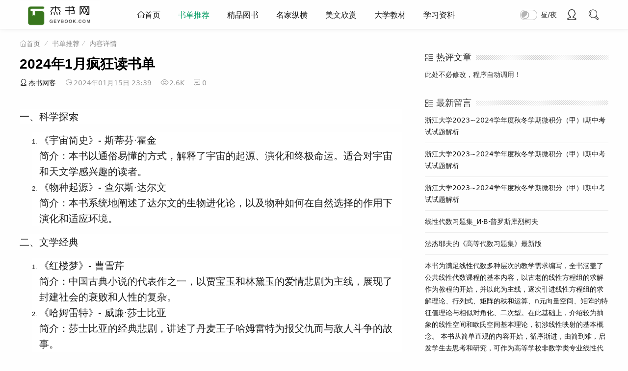

--- FILE ---
content_type: text/html; charset=utf-8
request_url: http://geybook.com/?id=68
body_size: 6679
content:

<!DOCTYPE html>
<html lang="zh-CN">
<head>
<meta charset="UTF-8">
<meta name="viewport" content="width=device-width, initial-scale=1.0, minimum-scale=1.0, maximum-scale=1.0, user-scalable=no">
<meta name="renderer" content="webkit">
<meta name="force-rendering" content="webkit">
<meta http-equiv="X-UA-Compatible" content="IE=edge,Chrome=1">
<meta name="applicable-device" content="pc,mobile"> 
<title>2024年1月疯狂读书单-杰书网</title>
<meta name="keywords" content="疯狂书单,推荐图书" />
<meta name="description" content="2024年1月疯狂读书单" />
<link rel="shortcut icon" href="http://geybook.com/zb_users/theme/suiranx_light/image/favicon_default.ico">
<link rel="stylesheet" href="https://at.alicdn.com/t/font_1502599_mx9b2b2l7bm.css" type="text/css">
<link rel="stylesheet" href="http://geybook.com/zb_users/theme/suiranx_light/style/style.css?v=5.9" type="text/css">
<link rel="canonical" href="http://geybook.com/?id=68"/><script src="http://geybook.com/zb_system/script/jquery-latest.min.js" type="text/javascript"></script>
<script src="http://geybook.com/zb_system/script/zblogphp.js" type="text/javascript"></script>
<script src="http://geybook.com/zb_system/script/c_html_js_add.php" type="text/javascript"></script>
<script src="http://geybook.com/zb_users/theme/suiranx_light/script/dark-mode-switch.min.js"></script>
<script src="http://geybook.com/zb_users/theme/suiranx_light/script/common.js" type="text/javascript"></script>
<style type="text/css">
a:hover,.pc-nav .active,.pc-nav .sub-nav a:hover,#aside_hot .list-1,#aside_hot .list-2,#aside_hot .list-3,.recommend-b .category,.full-post .read-more,.flink a.iconfont:hover,.thumbs-btn,#cancel-reply,.art-content a,#tbCalendar a,.comment-at,.commentname a,[data-theme='dark'] a:hover,[data-theme='dark'] .pc-nav .active,#kuaixun-list .time i{color:#;}.recommend-b .category,.full-post .read-more,.thumbs-btn,.art-content .tags:hover,#divCatalog li a:hover,#divContorPanel .cp-login a:hover, #divContorPanel .cp-vrs a:hover,#divSearchPanel input[type='submit'],#divCommentPost input.button{border:1px solid #;}.art-content a:hover{border-bottom:1px dashed #;}.art-content blockquote{border-left:4px solid #;}::selection,::-moz-selection{background:#;}.thumbs_done,.thumbs-btn:hover,.art-content .tags:hover,#widget_aside_author .level,.full-post .read-more:hover,.recommend-b .category:hover,.recommend-a .category,.swiper-pagination-bullet-active,.s-button,.com-submit,.page-numbers,a.page-numbers:hover,#divCatalog li a:hover,#divTags li a:hover,#divContorPanel .cp-login a:hover,#divContorPanel .cp-vrs a:hover,#qr:hover,.toolbar .btn,#divSearchPanel input[type='submit'],#tbCalendar tbody a,.header .contribute .a,#divCommentPost input.button,[data-theme='dark'] #divTags li a:hover, [data-theme='dark'] #aside_hot_tag li a:hover, [data-theme='dark'] #aside_rdTag li a:hover{background-color:#;}</style>
</head>
<body>
<header class="header">
    <div class="h-wrap container clearfix">
    	<div class="logo-area fl">
    		<a href="http://geybook.com/" title="杰书网">
    			<img class="img" src="http://geybook.com/zb_users/theme/suiranx_light/image/logo.png" alt="杰书网" title="杰书网"/>
    			
    		</a>
    	</div>  
    	<!--昼夜模式logo-->
    	<div class="dark-logo-area fl">
    		<a href="http://geybook.com/" title="杰书网">
    			<img class="img" src="http://geybook.com/zb_users/theme/suiranx_light/image/dark_logo_default.png" title="杰书网"/>
    		</a>
    	</div>      	
    	<div class="m-nav-btn"><i class="iconfont icon-nav"></i></div>
    	<nav class="responsive-nav ">
            <div class="pc-nav m-nav fl" data-type="article"  data-infoid="1">
                <ul class="nav-ul">
                    <li id="nvabar-item-index"><a href="http://geybook.com/" class="iconfont icon-home1">首页</a></li>
                    <li id="navbar-category-1"><a href="http://geybook.com/?cate=1">书单推荐</a></li><li id="navbar-category-2"><a href="http://geybook.com/?cate=2">精品图书</a></li><li id="navbar-category-3"><a href="http://geybook.com/?cate=3">名家纵横</a></li><li id="navbar-category-4"><a href="http://geybook.com/?cate=4">美文欣赏</a></li><li id="navbar-category-6"><a href="http://geybook.com/?cate=6">大学教材</a></li><li id="navbar-category-5"><a href="http://geybook.com/?cate=5">学习资料</a></li>                </ul>
            </div> 
        </nav>  
        <span id="search-button" class="search-button fr"><i class="iconfont icon-search"></i></span>
        <div id="search-area" class="container hidden br sb">
        	<form class="searchform clearfix" name="search" method="post" action="http://geybook.com/zb_system/cmd.php?act=search">
            	<input class="s-input br fl" type="text" name="q" placeholder="请输入关键词..."> 
            	<button class="s-button fr br transition brightness" type="submit" id="searchsubmit">搜 索</button>
        	</form>
        </div>         
                <div class="login fr">
                    		<span><a rel="nofollow" title="登录" href="http://geybook.com/zb_system/login.php" target="_blank"><i class="iconfont icon-user"></i></a></span>
        	        </div>
         
        
                <div class="dark-mode-switch fr">
          <div class="form-check form-switch">
            <input type="checkbox" class="form-check-input" id="darkSwitch">
            <label class="custom-control-label" for="darkSwitch">昼/夜</label>
          </div>
        </div>
         
        <!--
         -->
    </div>
</header>

<nav class="breadcrumb container">
    <a title="首页" class="iconfont icon-home" href="http://geybook.com/">首页</a>
        <i class="iconfont icon-line2"></i><a href="http://geybook.com/?cate=1" target="_blank">书单推荐</a><i class="iconfont icon-line2"></i><span class="s">内容详情</span>                </nav>


<div id="content" class="content container clearfix">
	<div id="mainbox" class="article-box fl mb">
		        
<!-- 广告位AD4  -->
    <article class="art-main sb br mb">
	<div class="art-head">
		<h1 class="art-title">2024年1月疯狂读书单</h1>
		<div class="head-info">
		    <span class="author"><a rel="nofollow" href="http://geybook.com/?auth=1"><i class="iconfont icon-user"></i>杰书网客</a></span>
			<time class="time" datetime="2024-01-15" title="2024-01-15 23:39:43">
			<i class="iconfont icon-time"></i>2024年01月15日 23:39</time>
			<span class="view"><i class="iconfont icon-view"></i>2.6K</span>
			<span class="comment"><i class="iconfont icon-comment"></i>0</span>
					</div>
	</div>
	<div class="art-content">
	    <p style="margin-top: 0px; margin-bottom: 0px; padding: 0px; font-size: 13px; line-height: 1.6; color: rgb(31, 31, 31); font-family: Arial, sans-serif; white-space: pre-wrap; background-color: rgb(255, 255, 255);"><span style="font-size: 20px;">一、科学探索</span></p><p><span style="color: #1F1F1F; font-family: Arial, sans-serif; white-space: pre-wrap; background-color: #FFFFFF; font-size: 20px;"></span></p><ol style="margin-left: 24.7px; padding: 0px; list-style-position: initial; list-style-image: initial; font-size: 13px; color: rgb(31, 31, 31); font-family: Arial, sans-serif; white-space: pre-wrap; background-color: rgb(255, 255, 255);" class=" list-paddingleft-2"><li><p style="margin-top: 0px; margin-bottom: 0px; padding: 0px; line-height: 1.6;"><span style="font-size: 20px;">《宇宙简史》- 斯蒂芬·霍金
简介：本书以通俗易懂的方式，解释了宇宙的起源、演化和终极命运。适合对宇宙和天文学感兴趣的读者。</span></p></li><li><p style="margin-top: 0px; margin-bottom: 0px; padding: 0px; line-height: 1.6;"><span style="font-size: 20px;">《物种起源》- 查尔斯·达尔文
简介：本书系统地阐述了达尔文的生物进化论，以及物种如何在自然选择的作用下演化和适应环境。</span></p></li></ol><p><span style="color: #1F1F1F; font-family: Arial, sans-serif; white-space: pre-wrap; background-color: #FFFFFF; font-size: 20px;"></span></p><p style="margin-top: 0px; margin-bottom: 0px; padding: 0px; font-size: 13px; line-height: 1.6; color: rgb(31, 31, 31); font-family: Arial, sans-serif; white-space: pre-wrap; background-color: rgb(255, 255, 255);"><span style="font-size: 20px;">二、文学经典</span></p><p><span style="color: #1F1F1F; font-family: Arial, sans-serif; white-space: pre-wrap; background-color: #FFFFFF; font-size: 20px;"></span></p><ol style="margin-left: 24.7px; padding: 0px; list-style-position: initial; list-style-image: initial; font-size: 13px; color: rgb(31, 31, 31); font-family: Arial, sans-serif; white-space: pre-wrap; background-color: rgb(255, 255, 255);" class=" list-paddingleft-2"><li><p style="margin-top: 0px; margin-bottom: 0px; padding: 0px; line-height: 1.6;"><span style="font-size: 20px;">《红楼梦》- 曹雪芹
简介：中国古典小说的代表作之一，以贾宝玉和林黛玉的爱情悲剧为主线，展现了封建社会的衰败和人性的复杂。</span></p></li><li><p style="margin-top: 0px; margin-bottom: 0px; padding: 0px; line-height: 1.6;"><span style="font-size: 20px;">《哈姆雷特》- 威廉·莎士比亚
简介：莎士比亚的经典悲剧，讲述了丹麦王子哈姆雷特为报父仇而与敌人斗争的故事。</span></p></li></ol><p><span style="color: #1F1F1F; font-family: Arial, sans-serif; white-space: pre-wrap; background-color: #FFFFFF; font-size: 20px;"></span></p><p style="margin-top: 0px; margin-bottom: 0px; padding: 0px; font-size: 13px; line-height: 1.6; color: rgb(31, 31, 31); font-family: Arial, sans-serif; white-space: pre-wrap; background-color: rgb(255, 255, 255);"><span style="font-size: 20px;">三、历史纪实</span></p><p><span style="color: #1F1F1F; font-family: Arial, sans-serif; white-space: pre-wrap; background-color: #FFFFFF; font-size: 20px;"></span></p><ol style="margin-left: 24.7px; padding: 0px; list-style-position: initial; list-style-image: initial; font-size: 13px; color: rgb(31, 31, 31); font-family: Arial, sans-serif; white-space: pre-wrap; background-color: rgb(255, 255, 255);" class=" list-paddingleft-2"><li><p style="margin-top: 0px; margin-bottom: 0px; padding: 0px; line-height: 1.6;"><span style="font-size: 20px;">《史记》- 司马迁
简介：中国第一部纪传体通史，详细记录了从上古传说中的黄帝时代到汉武帝时期的历史。</span></p></li><li><p style="margin-top: 0px; margin-bottom: 0px; padding: 0px; line-height: 1.6;"><span style="font-size: 20px;">《二战全史》- 约翰·基根
简介：全面讲述第二次世界大战的历史，包括战争的起源、进程和影响，适合对二战感兴趣的读者。</span></p></li></ol><p><span style="color: #1F1F1F; font-family: Arial, sans-serif; white-space: pre-wrap; background-color: #FFFFFF; font-size: 20px;"></span></p><p style="margin-top: 0px; margin-bottom: 0px; padding: 0px; font-size: 13px; line-height: 1.6; color: rgb(31, 31, 31); font-family: Arial, sans-serif; white-space: pre-wrap; background-color: rgb(255, 255, 255);"><span style="font-size: 20px;">四、自我成长</span></p><p><span style="color: #1F1F1F; font-family: Arial, sans-serif; white-space: pre-wrap; background-color: #FFFFFF; font-size: 20px;"></span></p><ol style="margin-left: 24.7px; padding: 0px; list-style-position: initial; list-style-image: initial; font-size: 13px; color: rgb(31, 31, 31); font-family: Arial, sans-serif; white-space: pre-wrap; background-color: rgb(255, 255, 255);" class=" list-paddingleft-2"><li><p style="margin-top: 0px; margin-bottom: 0px; padding: 0px; line-height: 1.6;"><span style="font-size: 20px;">《如何阅读一本书》- 莫提默·J. 艾德勒
简介：一本关于阅读技巧和如何从阅读中获得更多知识的指南，适合想要提高阅读理解力和思考能力的读者。</span></p></li><li><p style="margin-top: 0px; margin-bottom: 0px; padding: 0px; line-height: 1.6;"><span style="font-size: 20px;">《高效能人士的七个习惯》- 史蒂芬·R. 柯维
简介：一本关于个人成长和习惯养成的经典之作，提供了七个有助于个人和团队成功的习惯。</span></p></li></ol><p><span style="color: #1F1F1F; font-family: Arial, sans-serif; white-space: pre-wrap; background-color: #FFFFFF; font-size: 20px;"></span></p><p style="margin-top: 0px; margin-bottom: 0px; padding: 0px; font-size: 13px; line-height: 1.6; color: rgb(31, 31, 31); font-family: Arial, sans-serif; white-space: pre-wrap; background-color: rgb(255, 255, 255);"><span style="font-size: 20px;">五、艺术美学</span></p><p><span style="color: #1F1F1F; font-family: Arial, sans-serif; white-space: pre-wrap; background-color: #FFFFFF; font-size: 20px;"></span></p><ol style="margin-left: 24.7px; padding: 0px; list-style-position: initial; list-style-image: initial; font-size: 13px; color: rgb(31, 31, 31); font-family: Arial, sans-serif; white-space: pre-wrap; background-color: rgb(255, 255, 255);" class=" list-paddingleft-2"><li><p style="margin-top: 0px; margin-bottom: 0px; padding: 0px; line-height: 1.6;"><span style="font-size: 20px;">《艺术的故事》- 恩斯特·贡布里希
简介：一本关于艺术史的经典之作，从史前艺术到现代艺术，详细介绍了艺术的演变和发展。</span></p></li><li><p style="margin-top: 0px; margin-bottom: 0px; padding: 0px; line-height: 1.6;"><span style="font-size: 20px;">《美的历史》- 翁贝托·艾柯
简介：一本关于美的概念和艺术史上不同时期美的表现的历史，有助于理解美的多样性和演变。</span></p></li></ol><p><img class="ue-image" src="http://geybook.com/zb_users/upload/2024/01/202401151705333626707136.webp" title="08.webp" alt="08.webp" style="color: rgb(31, 31, 31); font-family: Arial, sans-serif; font-size: 13px; white-space: pre-wrap;"/></p><p><br/></p>		    	<p class="tag-wrap mt mb">
        	        		<i class="iconfont icon-tag"></i>标签：        		    <span class="padding"><i class="dot">#</i><a class="tags" href="http://geybook.com/?tags=14" title="疯狂书单">疯狂书单</a></span>
        		        		    <span class="padding"><i class="dot">#</i><a class="tags" href="http://geybook.com/?tags=15" title="推荐图书">推荐图书</a></span>
        		        	    	</p>

	</div>
</article>
<!-- 广告位AD5  -->
    <div class="prev-next sb br mb clearfix">
	<p class="post-prev fl ellipsis">
				<span class="prev iconfont icon-toleft">上一篇</span><strong><a href="http://geybook.com/?id=66">浙江大学数学分析（甲）1（H）2022秋冬期末</a></strong>
			</p>
	<p class="post-next fr ellipsis">
				<span class="next iconfont icon-toright">下一篇</span><strong><a href="http://geybook.com/?id=69">2023-2024学年浙江大学思政课马原复习知识点</a></strong>
			</p>
</div>
<!--相关文章优先选择同tag的文章，无tag则调用本分类文章-->
 
    
<div class="comment-list br sb mb">
    <ul class="msg msghead">
    	<li class="tbname">
    	    <p class="c-title">
                <span>评论列表</span>
            </p>
        </li>
    </ul>
    <div class="items">
        <!--<i class="fa fa-smile-o"></i>&nbsp;暂无评论，快来抢沙发吧-->        <label id="AjaxCommentBegin"></label>
        <!--评论输出-->
            
        <!--评论翻页条输出-->
        
<div class="pagebar">
<div class="nav-links">
</div>
</div>
        <label id="AjaxCommentEnd"></label>
    </div>
</div>
<!--评论框-->

<div id="comment-submit" class="comment-submit br sb frmSumbit">
    <div class="post" id="divCommentPost">
        <p class="c-title posttop"><span>留言评论</span><a class="hook" name="comment" rel="nofollow"></a><a rel="nofollow" id="cancel-reply" href="#divCommentPost" style="display:none;"><small>取消回复</small></a></p>
    	<form id="frmSumbit" class="items" target="_self" method="post" action="http://geybook.com/zb_system/cmd.php?act=cmt&amp;postid=68&amp;key=271f938fb1f61b48063584eaa9f1408a" >
    	<input type="hidden" name="inpId" id="inpId" value="68" />
    	<input type="hidden" name="inpRevID" id="inpRevID" value="0" />
            <div class="input-wrap clearfix">
        	<div class="name fl">
        	    <input type="text" name="inpName" id="inpName" class="text" value="" size="28" tabindex="1" placeholder="昵称(必填)"/>
        	</div>
        	<div class="mail fl">
        	    <input type="text" name="inpEmail" id="inpEmail" class="text" value="" size="28" tabindex="2" placeholder="邮箱"/>
        	</div>
        	<div class="site fl">
        	    <input type="text" name="inpHomePage" id="inpHomePage" class="text" value="" size="28" tabindex="3" placeholder="网址"/>
        	</div>
            	
    	</div>
    
    
        	<p><textarea name="txaArticle" id="txaArticle" class="text" cols="50" rows="4" tabindex="5" placeholder="在此留言评论..."></textarea></p>
    	<p><input name="sumbit" type="submit" tabindex="6" value="发布" onclick="return zbp.comment.post()" class="button transition"/></p>
    	</form>
    </div>
</div>
 
            	
	</div>
    <aside id="sidebar" class="fr" >
        <div class="theiaStickySidebar">
<section id="aside_hot_comment" class="widget widget_aside_hot_comment sb br mb">            <p class="c-title mb"><span class="name">热评文章</span></p>                    <ul class="widget-content aside_hot_comment">此处不必修改，程序自动调用！</ul>          </section><section id="divComments" class="widget widget_comments sb br mb">            <p class="c-title mb"><span class="name">最新留言</span></p>                    <ul class="widget-content divComments"><li><a href="http://geybook.com/?id=58#cmt36" title="杰书网客 @ 2024-10-22 23:29:22">浙江大学2023~2024学年度秋冬学期微积分（甲）Ⅰ期中考试试题解析</a></li>
<li><a href="http://geybook.com/?id=58#cmt35" title="杰书网客 @ 2024-10-22 23:13:35">浙江大学2023~2024学年度秋冬学期微积分（甲）Ⅰ期中考试试题解析</a></li>
<li><a href="http://geybook.com/?id=58#cmt34" title="杰书网客 @ 2024-10-22 23:13:30">浙江大学2023~2024学年度秋冬学期微积分（甲）Ⅰ期中考试试题解析</a></li>
<li><a href="http://geybook.com/?id=164#cmt33" title="杰书网客 @ 2024-10-06 22:47:17">线性代数习题集_И·B·普罗斯库烈柯夫</a></li>
<li><a href="http://geybook.com/?id=164#cmt32" title="杰书网客 @ 2024-10-06 22:43:29">法杰耶夫的《高等代数习题集》最新版</a></li>
<li><a href="http://geybook.com/?id=164#cmt31" title="杰书网客 @ 2024-09-02 23:34:49">本书为满足线性代数多种层次的教学需求编写，全书涵盖了公共线性代数课程的基本内容，以古老的线性方程组的求解作为教程的开始，并以此为主线，逐次引进线性方程组的求解理论、行列式、矩阵的秩和运算、n元向量空间、矩阵的特征值理论与相似对角化、二次型。在此基础上，介绍较为抽象的线性空间和欧氏空间基本理论，初涉线性映射的基本概念。 本书从简单直观的内容开始，循序渐进，由简到难，启发学生去思考和研究，可作为高等学校非数学类专业线性代数的教材。</a></li>
<li><a href="http://geybook.com/?id=164#cmt30" title="杰书网客 @ 2024-09-02 20:34:40">2024年浙江大学大一新生教材</a></li>
<li><a href="http://geybook.com/?id=165#cmt29" title="杰书网客 @ 2024-09-02 20:34:11">2024年浙江大学大一新生教材</a></li>
<li><a href="http://geybook.com/?id=165#cmt28" title="杰书网客 @ 2024-09-02 00:20:18">微积分 上册 浙江大学 卢兴江 陈锦辉9787040621884高等教育出版 基本信息书名:微积分 上册 浙江大学 卢兴江 陈锦辉 高等教育出版原价：32.70元作者: 卢兴江 陈锦辉出版社：高等教育出版社出版日期：2024-8-28ISBN：97870400621884字数：310 000页码：244版次：2装帧：平装开本：16开</a></li>
<li><a href="http://geybook.com/?id=165#cmt27" title="杰书网客 @ 2024-09-02 00:19:57">新书预定中</a></li>
</ul>          </section></div>
    </aside>
</div>

<footer class="footer">
     	
    <div class="main container">
        <div class="f-about fr">
            <small>Copyright © 2019 本站基于<a href="https://www.zblogcn.com/" target="_blank">Z-BlogPHP</a>程序搭建 | <a target="_blank" rel="nofollow" href="http://beian.miit.gov.cn">浙ICP备2022034449号-4</a></small>
        </div>
        <div class="f-diy fl"><small></small></div>
        <div class="clear"></div>
    </div>  
    <div id="toolbar" class="toolbar ">
        <div id="totop" class="btn hidden">
        <i class="iconfont icon-totop"></i>
        </div>
    </div>
</footer>
<div id="mask-hidden" class="mask-hidden transition"></div>
</body>
</html><!--69.72 ms , 12 queries , 2911kb memory , 0 error-->

--- FILE ---
content_type: text/css
request_url: http://geybook.com/zb_users/theme/suiranx_light/style/style.css?v=5.9
body_size: 17645
content:
@charset "utf-8";
/*==========reset=========*/
html{font-size:100%;overflow-y:scroll;-webkit-text-size-adjust:100%;-ms-text-size-adjust:100%;text-rendering:optimizelegibility}
*,:after,:before{-webkit-box-sizing:border-box;-moz-box-sizing:border-box;box-sizing:border-box}
article,aside,blockquote,body,button,code,dd,details,dl,dt,fieldset,figcaption,figure,footer,form,h1,h2,h3,h4,h5,h6,header,hr,html,input,legend,li,menu,nav,ol,p,pre,section,td,textarea,th,ul{margin:0;padding:0}
article,aside,details,figcaption,figure,footer,header,menu,nav,section{display:block}
audio,canvas,video{display:inline-block}
body,button,input,select,textarea{font:400 14px/1.8 PingFang SC,Lantinghei SC,Microsoft Yahei,Hiragino Sans GB,Microsoft Sans Serif,WenQuanYi Micro Hei,sans}
button::-moz-focus-inner,input::-moz-focus-inner{padding:0;border:0}
table{border-collapse:collapse;border-spacing:0}
fieldset,img{border:0}
li,ul{list-style:none}
.art-content li,.art-content ul{list-style:inherit}
a{text-decoration:none}
a:hover{text-decoration:none}
small{font-size:.9em}
input,textarea,button{outline:0}
h1,h2,h3,h4,h5,h6{font-family:PingFang SC,Verdana,Helvetica Neue,Microsoft Yahei,Hiragino Sans GB,Microsoft Sans Serif,WenQuanYi Micro Hei,sans-serif;font-size:100%;font-weight:600;color:#000;line-height:1.35}
code,pre,pre tt{font-family:Courier,'Courier New',monospace}
pre{background:#f8f8f8;border:1px solid #ddd;padding:1em 1.5em;display:block;-webkit-overflow-scrolling:touch}
hr{border:none;border-bottom:1px solid #cfcfcf;margin-bottom:.8em;height:10px}
.textwrap,.textwrap td,.textwrap th{word-wrap:break-word;word-break:break-all}
.textwrap-table{table-layout:fixed}
.serif{font-family:Palatino,Optima,Georgia,serif}
img{max-width:100%}
/*去除ios默认样式*/
button {border: none;outline: none;-webkit-appearance:none;border-radius: 0;}
input[type="button"], input[type="submit"], input[type="reset"] {-webkit-appearance: none;border-radius: 0;}
/*---font oswald---*/
@font-face {
  font-family: 'Oswald';
  font-style: normal;
  font-weight: 200;
  src: url(font/oswald2.woff2) format('woff2');
}
.font-oswald {font-family: 'Oswald', sans-serif;}
/*==========global color=========*/
html{color:#333;background:#fefefe}
a{color:#1a1a1a;font-style: normal;-webkit-font-smoothing: antialiased;-moz-osx-font-smoothing: grayscale;}
a:hover{color:#009A61}
::selection{background:#009A61;color:#fff}
::-moz-selection{background:#009A61;color:#fff}
/*==========public class=========*/
.clearfix:after{content:".";display:block;height:0;clear:both;visibility:hidden}
.clear{clear:both}
.fl{float:left}
.fr{float:right}
.bn{border:none!important}
.pd{padding:1.5em}
.mb{margin-bottom:40px}
.mt{margin-top:20px}
.mr{margin-right:20px}
.br{-moz-border-radius:8px;-webkit-border-radius:8px;border-radius:8px}
.sb{box-shadow:0 0px 0px rgba(26,26,26,.1);}
.nav-sb{box-shadow: 0 3px 14px 0 rgba(199,209,215,.4);background:#fff}
.container{max-width:1200px;margin:0 auto}
.transition{-webkit-transition:all ease .4s;-moz-transition:all ease .4s;-ms-transition:all ease .4s;-o-transition:all ease .4s;transition:all ease .4s}
.img-cover{object-fit:cover}
/*单行文本溢出省略*/
.ellipsis{overflow:hidden;text-overflow:ellipsis;white-space:nowrap}
/*两行文本溢出省略*/
.multi-ellipsis{position:relative;line-height:1.4em!important;height:2.8em!important;overflow:hidden}
.multi-ellipsis:after{content:"";font-weight:700;position:absolute;bottom:0;right:0;padding-left:20px;background:-webkit-linear-gradient(left,transparent,#fff 62%);background:-o-linear-gradient(right,transparent,#fff 62%);background:-moz-linear-gradient(right,transparent,#fff 62%);background:linear-gradient(to right,transparent,#fff 62%)}
/*hover时提升按钮颜色明度*/
.brightness:hover{-webkit-filter:brightness(1.2);filter:brightness(1.2);-webkit-transition:all ease .4s;-moz-transition:all ease .4s;-ms-transition:all ease .4s;-o-transition:all ease .4s;transition:all ease .4s}
/*修改不同视口下公共类属性的值*/
@media screen and (max-width:1200px){
.mb{margin-bottom:10px}
.m-ellipsis{overflow:hidden;text-overflow:ellipsis;white-space:nowrap!important}
.m-multi-ellipsis{position:relative;line-height:1.4em!important;height:2.8em!important;overflow:hidden}
.m-multi-ellipsis:after{content:"";font-weight:700;position:absolute;bottom:0;right:0;padding-left:20px;background:-webkit-linear-gradient(left,transparent,#fff 62%);background:-o-linear-gradient(right,transparent,#fff 62%);background:-moz-linear-gradient(right,transparent,#fff 62%);background:linear-gradient(to right,transparent,#fff 62%)}
}
/*不同视口下对html的显隐*/
.hidden{display:none}
@media screen and (max-width:1200px){.hidden-sm-md-lg{display:none!important}}
@media screen and (max-width:768px){.hidden-sm{display:none!important}}
@media screen and (min-width:769px) and (max-width:992px){.hidden-md{display:none!important}}
@media screen and (min-width:993px) and (max-width:1200px){.hidden-lg{display:none!important}}
@media screen and (min-width:1201px){.hidden-xl{display:none!important}}
/*你懂的*/
.fuck-ie{position:fixed;z-index:1;left:0;right:0;top:0;bottom:0;background:#fff;z-index:99}
.fuck-ie .tips{position:absolute;width:700px;height:100px;color:#c57602;border: 1px solid #fe9219;text-align:center;line-height:100px;left:50%;top:50%;margin-left:-350px;font-size:16px;margin-top:-50px;background:#fffedc;z-index:999}
/*animate.css*/
@-webkit-keyframes fadeInUpMenu{from{opacity:0;visibility:hidden;-webkit-transform:translate3d(0,20px,0);transform:translate3d(0,20px,0)}to{opacity:1;visibility:visible;-webkit-transform:none;transform:none}}
@keyframes fadeInUpMenu{from{opacity:0;visibility:hidden;-webkit-transform:translate3d(0,20px,0);transform:translate3d(0,20px,0)}
to{visibility:visible;opacity:1;-webkit-transform:none;transform:none}
}
.fadeInUpMenu{-webkit-animation-name:fadeInUpMenu;animation-name:fadeInUpMenu}
.animated-fast{-webkit-animation-duration:.5s;animation-duration:.5s;-webkit-animation-fill-mode:both;animation-fill-mode:both}
.animated{-webkit-animation-duration:1s;animation-duration:1s;-webkit-animation-fill-mode:both;animation-fill-mode:both}
@media (prefers-reduced-motion){.animated{-webkit-animation:unset!important;animation:unset!important;-webkit-transition:none!important;transition:none!important}}
/*==========【复用模块】图片放大transform=========*/
.img-post img,#aside_hot_comment img,#aside_new img,#aside_random img,.double-list .item img,.recommend-b .thumbnail img,
.article-list .figure img,.recommend-c .figure img,.full-post .figure img,.recommend-a .item img,.related-item .img{-webkit-transition:all .4s;transition:all .4s}
.img-post .a:hover img,#aside_hot_comment .list:hover img,#aside_new .list:hover img,#aside_random .list:hover img,.double-list .item:hover img,.recommend-b .item:hover img,.article-list:hover img,.recommend-c .img-list:hover img,.full-post .img-list:hover img,.recommend-a .item:hover img,.related-item:hover img{border-radius:0;-webkit-transform:scale(1.2);transform:scale(1.2);-ms-transform:scale(1.2)}
/*========【复用模块】模块标题栏样式========*/
.c-title{font-size: 18px;position: relative;margin-bottom: 1em;background:#fcfcfc url('../image/pattern.png');line-height:.6em;}
.c-title span{padding: 0.1em 0.5em 0.1em 1.3em;background:#fefefe;color: #333;}
.c-title:after{content: "\ec6b";font-family: iconfont !important;font-size: 18px;font-style: normal;-webkit-font-smoothing: antialiased;-moz-osx-font-smoothing: grayscale;left:0;top: 0;position: absolute;-webkit-transition: .5s;-moz-transition: .5s;-ms-transition: .5s;-o-transition: .5s;transition: .5s;}
/*========header========*/
.header{height:60px;font-size:100%;width:100%;position:fixed;top:0;left:0;z-index:9;background:rgba(254,254,254,.85);border-bottom: 1px solid #eaeaea;box-shadow: 1px 1px 10px rgba(0,0,0,0.05);backdrop-filter: blur(5px);-webkit-backdrop-filter: blur(5px);}
.nav-ul li .iconfont{}
.h-wrap{height:60px;position:relative}
.dark-logo-area,.logo-area{padding-top:2px;padding-right:40px}
.dark-logo-area .img,.logo-area .img{width:90%}
.pc-nav{max-width:80%;height:60px;}
.pc-nav li{float:left}
.pc-nav li a{height:60px;line-height:60px;padding:0 20px;font-size:16px;display:block}
.pc-nav li a:after{content:"\e6a8";font-family:iconfont!important;font-size:16px;font-style:normal;-webkit-font-smoothing:antialiased;-moz-osx-font-smoothing:grayscale}
.pc-nav .sub-nav a:after{content:"\e64b";font-family:iconfont!important;font-size:16px;font-style:normal;-webkit-font-smoothing:antialiased;-moz-osx-font-smoothing:grayscale}
.pc-nav .sub-nav a:hover{color:#009A61}
.pc-nav li a:only-child::after{content:""}
.pc-nav .li-cate{position:relative}
.pc-nav .active{color:#009A61}
.dropdown-toggle:active,.open .dropdown-toggle{outline:0}
.dropdown-nav{position:absolute;top:44px;left:0;z-index:1000;display:none;float:left;margin:0;padding:0;background-color:#323841;list-style:none}
.dropdown-nav .active a,.dropdown-nav .active a:hover,.dropdown-nav li a:hover{background-color:#262c31;color:#fff}
.pc-nav{font-size:14px;margin-right:10px}
.pc-nav li{position:relative;list-style:none;display:block;float:left}
.pc-nav li a{text-transform:none;line-height:60px;height:60px;padding:0 18px;display:block}
.pc-nav li a i.fa{padding-right:3px;position:relative;top:0}
.pc-nav li .sub-nav{text-align:left;position:absolute;top:60px;left:-17px;visibility:hidden;opacity:0;background:rgba(255,255,255,.98);border-radius: 2px;}
.pc-nav li .sub-nav li{float:none;height:40px;min-height:40px}
.pc-nav li .sub-nav li a{line-height:40px;height:40px;padding:0 35px;color:#1a1a1a;white-space:nowrap;min-width:110px}
.pc-nav li .sub-nav li a i.iconfont{padding-right:3px}
.pc-nav li .sub-nav li a:hover{background:0 0}
.pc-nav .active a,.pc-nav .active a:focus{color:#fff}
.pc-nav li>ul>li a.current-menu-item{background:0 0}
.pc-nav li.current-menu-ancestor a,.pc-nav li.current-menu-item a,.pc-nav li.current-post-ancestor a,.pc-nav li:hover a{position:relative}
.pc-nav li .icons{margin-right:5px;font-size:17px;top:1px;position:relative}
.pc-nav .nav-ul>li:hover>.sub-nav{display:block;padding:20px 0;opacity:1}
.nav-ul>li,.nav-ul>li>li{float:left}
.pc-nav .nav-ul li ul li:hover>.sub-nav{display:block;padding:20px 0}
.pc-nav li ul li .sub-nav{top:-20px;left:100%}
.pc-nav li ul.sub-nav li>a.menu-th3:after{content:".";display:inline-block;width:0;height:0;margin-left:2px;vertical-align:middle;border-left:4px solid;border-bottom:4px solid transparent;border-top:4px solid transparent;position:relative;left:5px;overflow:hidden}
.pc-nav .has-child>a:after{content:".";display:inline-block;width:0;height:0;margin-left:2px;vertical-align:middle;border-top:4px solid;border-right:4px solid transparent;border-left:4px solid transparent;position:relative;left:5px;overflow:hidden}
.m-nav-btn,.nav-sousuo,span.toggle-btn{display:none}
#search-area{position:absolute;bottom:10px;right:60px;z-index:2;width:23.2%;}
.header .contribute .a{display:block;margin:12px 20px;height:36px;line-height:36px;padding:0 1em;text-align:center;border-radius:4px;background-color:#009A61;color:#fff}
.header .login{width:60px;height:60px;line-height:60px;text-align: center;margin-right:-15px;}
.header .login a{display:block;color:#333;}
.header .login i.iconfont{font-size:24px;}
.search-button{cursor:pointer;width:60px;height:60px;line-height:60px;display:block;text-align:center}
.search-button i.iconfont{font-size:24px}
.searchform{width:100%}
.s-input{width:80%;border:none;background:#eee;font-weight:400;height:40px;padding: 10px 20px;ine-height:40px;border-radius: 100px;color:#333;border-top-right-radius:0!important;border-bottom-right-radius:0!important}
.s-button{border-radius: 100px;width:20%;border:none;cursor:pointer;height:40px;line-height:40px;background-color:#009A61;color:#fff;border-top-left-radius:0!important;border-bottom-left-radius:0!important}
.mask-hidden{position:fixed;z-index:3;left:0;right:0;top:0;bottom:0;opacity:0;background:#000;visibility:hidden}
.mask-show{visibility:visible;opacity:.4}
/*========幻灯片======*/
/*Swiper 3.0.5*/
.swiper-container{margin:0 auto;position:relative;overflow:hidden;z-index:1}
.swiper-container-no-flexbox .swiper-slide{float:left}
.swiper-container-vertical>.swiper-wrapper{-webkit-box-orient:vertical;-moz-box-orient:vertical;-ms-flex-direction:column;-webkit-flex-direction:column;flex-direction:column}
.swiper-wrapper{position:relative;width:100%;height:100%;z-index:1;display:-webkit-box;display:-moz-box;display:-ms-flexbox;display:-webkit-flex;display:flex;-webkit-transform-style:preserve-3d;-moz-transform-style:preserve-3d;-ms-transform-style:preserve-3d;transform-style:preserve-3d;-webkit-transition-property:-webkit-transform;-moz-transition-property:-moz-transform;-o-transition-property:-o-transform;-ms-transition-property:-ms-transform;transition-property:transform;-webkit-box-sizing:content-box;-moz-box-sizing:content-box;box-sizing:content-box}
.swiper-container-android .swiper-slide,.swiper-wrapper{-webkit-transform:translate3d(0,0,0);-moz-transform:translate3d(0,0,0);-o-transform:translate(0,0);-ms-transform:translate3d(0,0,0);transform:translate3d(0,0,0)}
.swiper-container-multirow>.swiper-wrapper{-webkit-box-lines:multiple;-moz-box-lines:multiple;-ms-fles-wrap:wrap;-webkit-flex-wrap:wrap;flex-wrap:wrap}
.swiper-container-free-mode>.swiper-wrapper{-webkit-transition-timing-function:ease-out;-moz-transition-timing-function:ease-out;-ms-transition-timing-function:ease-out;-o-transition-timing-function:ease-out;transition-timing-function:ease-out;margin:0 auto}
.swiper-slide{-webkit-transform-style:preserve-3d;-moz-transform-style:preserve-3d;-ms-transform-style:preserve-3d;transform-style:preserve-3d;-webkit-flex-shrink:0;-ms-flex:0 0 auto;flex-shrink:0;width:100%;height:100%;position:relative}
.swiper-container .swiper-notification{position:absolute;left:0;top:0;pointer-events:none;opacity:0;z-index:-1000}
.swiper-wp8-horizontal{-ms-touch-action:pan-y;touch-action:pan-y}
.swiper-wp8-vertical{-ms-touch-action:pan-x;touch-action:pan-x}
.swiper-button-next,.swiper-button-prev{position:absolute;top:50%;width:27px;height:44px;margin-top:-22px;z-index:10;cursor:pointer;-moz-background-size:27px 44px;-webkit-background-size:27px 44px;background-size:27px 44px;background-position:center;background-repeat:no-repeat}
.swiper-button-next.swiper-button-disabled,.swiper-button-prev.swiper-button-disabled{opacity:.35;cursor:auto;pointer-events:none}
.swiper-button-prev,.swiper-container-rtl .swiper-button-next{background-image:url("data:image/svg+xml;charset=utf-8,%3Csvg%20xmlns%3D'http%3A%2F%2Fwww.w3.org%2F2000%2Fsvg'%20viewBox%3D'0%200%2027%2044'%3E%3Cpath%20d%3D'M0%2C22L22%2C0l2.1%2C2.1L4.2%2C22l19.9%2C19.9L22%2C44L0%2C22L0%2C22L0%2C22z'%20fill%3D'%23007aff'%2F%3E%3C%2Fsvg%3E");left:10px;right:auto}
.swiper-button-prev.swiper-button-black,.swiper-container-rtl .swiper-button-next.swiper-button-black{background-image:url("data:image/svg+xml;charset=utf-8,%3Csvg%20xmlns%3D'http%3A%2F%2Fwww.w3.org%2F2000%2Fsvg'%20viewBox%3D'0%200%2027%2044'%3E%3Cpath%20d%3D'M0%2C22L22%2C0l2.1%2C2.1L4.2%2C22l19.9%2C19.9L22%2C44L0%2C22L0%2C22L0%2C22z'%20fill%3D'%23000000'%2F%3E%3C%2Fsvg%3E")}
.swiper-button-prev.swiper-button-white,.swiper-container-rtl .swiper-button-next.swiper-button-white{background-image:url("data:image/svg+xml;charset=utf-8,%3Csvg%20xmlns%3D'http%3A%2F%2Fwww.w3.org%2F2000%2Fsvg'%20viewBox%3D'0%200%2027%2044'%3E%3Cpath%20d%3D'M0%2C22L22%2C0l2.1%2C2.1L4.2%2C22l19.9%2C19.9L22%2C44L0%2C22L0%2C22L0%2C22z'%20fill%3D'%23ffffff'%2F%3E%3C%2Fsvg%3E")}
.swiper-button-next,.swiper-container-rtl .swiper-button-prev{background-image:url("data:image/svg+xml;charset=utf-8,%3Csvg%20xmlns%3D'http%3A%2F%2Fwww.w3.org%2F2000%2Fsvg'%20viewBox%3D'0%200%2027%2044'%3E%3Cpath%20d%3D'M27%2C22L27%2C22L5%2C44l-2.1-2.1L22.8%2C22L2.9%2C2.1L5%2C0L27%2C22L27%2C22z'%20fill%3D'%23007aff'%2F%3E%3C%2Fsvg%3E");right:10px;left:auto}
.swiper-button-next.swiper-button-black,.swiper-container-rtl .swiper-button-prev.swiper-button-black{background-image:url("data:image/svg+xml;charset=utf-8,%3Csvg%20xmlns%3D'http%3A%2F%2Fwww.w3.org%2F2000%2Fsvg'%20viewBox%3D'0%200%2027%2044'%3E%3Cpath%20d%3D'M27%2C22L27%2C22L5%2C44l-2.1-2.1L22.8%2C22L2.9%2C2.1L5%2C0L27%2C22L27%2C22z'%20fill%3D'%23000000'%2F%3E%3C%2Fsvg%3E")}
.swiper-button-next.swiper-button-white,.swiper-container-rtl .swiper-button-prev.swiper-button-white{background-image:url("data:image/svg+xml;charset=utf-8,%3Csvg%20xmlns%3D'http%3A%2F%2Fwww.w3.org%2F2000%2Fsvg'%20viewBox%3D'0%200%2027%2044'%3E%3Cpath%20d%3D'M27%2C22L27%2C22L5%2C44l-2.1-2.1L22.8%2C22L2.9%2C2.1L5%2C0L27%2C22L27%2C22z'%20fill%3D'%23ffffff'%2F%3E%3C%2Fsvg%3E")}
.swiper-pagination{position:absolute;text-align:center;-webkit-transition:.3s;-moz-transition:.3s;-o-transition:.3s;transition:.3s;-webkit-transform:translate3d(0,0,0);-ms-transform:translate3d(0,0,0);-o-transform:translate3d(0,0,0);transform:translate3d(0,0,0);z-index:10}
.swiper-pagination.swiper-pagination-hidden{opacity:0}
.swiper-pagination-bullet{width:8px;height:8px;display:inline-block;border-radius:100%;background:#000;opacity:.2}
.swiper-pagination-clickable .swiper-pagination-bullet{cursor:pointer}
.swiper-pagination-white .swiper-pagination-bullet{background:#fff}
.swiper-pagination-bullet-active{opacity:1;background:#007aff}
.swiper-pagination-white .swiper-pagination-bullet-active{background:#fff}
.swiper-pagination-black .swiper-pagination-bullet-active{background:#000}
.swiper-container-vertical>.swiper-pagination{right:10px;top:50%;-webkit-transform:translate3d(0,-50%,0);-moz-transform:translate3d(0,-50%,0);-o-transform:translate(0,-50%);-ms-transform:translate3d(0,-50%,0);transform:translate3d(0,-50%,0)}
.swiper-container-vertical>.swiper-pagination .swiper-pagination-bullet{margin:5px 0;display:block}
.swiper-container-horizontal>.swiper-pagination{bottom:10px;left:0;width:100%}
.swiper-container-horizontal>.swiper-pagination .swiper-pagination-bullet{margin:0 5px}
.swiper-container-3d{-webkit-perspective:1200px;-moz-perspective:1200px;-o-perspective:1200px;perspective:1200px}
.swiper-container-3d .swiper-cube-shadow,.swiper-container-3d .swiper-slide,.swiper-container-3d .swiper-slide-shadow-bottom,.swiper-container-3d .swiper-slide-shadow-left,.swiper-container-3d .swiper-slide-shadow-right,.swiper-container-3d .swiper-slide-shadow-top,.swiper-container-3d .swiper-wrapper{-webkit-transform-style:preserve-3d;-moz-transform-style:preserve-3d;-ms-transform-style:preserve-3d;transform-style:preserve-3d}
.swiper-container-3d .swiper-slide-shadow-bottom,.swiper-container-3d .swiper-slide-shadow-left,.swiper-container-3d .swiper-slide-shadow-right,.swiper-container-3d .swiper-slide-shadow-top{position:absolute;left:0;top:0;width:100%;height:100%;pointer-events:none;z-index:10}
.swiper-container-3d .swiper-slide-shadow-left{background-image:-webkit-gradient(linear,left top,right top,from(rgba(0,0,0,.5)),to(rgba(0,0,0,0)));background-image:-webkit-linear-gradient(right,rgba(0,0,0,.5),rgba(0,0,0,0));background-image:-moz-linear-gradient(right,rgba(0,0,0,.5),rgba(0,0,0,0));background-image:-o-linear-gradient(right,rgba(0,0,0,.5),rgba(0,0,0,0));background-image:linear-gradient(to left,rgba(0,0,0,.5),rgba(0,0,0,0))}
.swiper-container-3d .swiper-slide-shadow-right{background-image:-webkit-gradient(linear,right top,left top,from(rgba(0,0,0,.5)),to(rgba(0,0,0,0)));background-image:-webkit-linear-gradient(left,rgba(0,0,0,.5),rgba(0,0,0,0));background-image:-moz-linear-gradient(left,rgba(0,0,0,.5),rgba(0,0,0,0));background-image:-o-linear-gradient(left,rgba(0,0,0,.5),rgba(0,0,0,0));background-image:linear-gradient(to right,rgba(0,0,0,.5),rgba(0,0,0,0))}
.swiper-container-3d .swiper-slide-shadow-top{background-image:-webkit-gradient(linear,left top,left bottom,from(rgba(0,0,0,.5)),to(rgba(0,0,0,0)));background-image:-webkit-linear-gradient(bottom,rgba(0,0,0,.5),rgba(0,0,0,0));background-image:-moz-linear-gradient(bottom,rgba(0,0,0,.5),rgba(0,0,0,0));background-image:-o-linear-gradient(bottom,rgba(0,0,0,.5),rgba(0,0,0,0));background-image:linear-gradient(to top,rgba(0,0,0,.5),rgba(0,0,0,0))}
.swiper-container-3d .swiper-slide-shadow-bottom{background-image:-webkit-gradient(linear,left bottom,left top,from(rgba(0,0,0,.5)),to(rgba(0,0,0,0)));background-image:-webkit-linear-gradient(top,rgba(0,0,0,.5),rgba(0,0,0,0));background-image:-moz-linear-gradient(top,rgba(0,0,0,.5),rgba(0,0,0,0));background-image:-o-linear-gradient(top,rgba(0,0,0,.5),rgba(0,0,0,0));background-image:linear-gradient(to bottom,rgba(0,0,0,.5),rgba(0,0,0,0))}
.swiper-container-coverflow .swiper-wrapper{-ms-perspective:1200px}
.swiper-container-fade.swiper-container-free-mode .swiper-slide{-webkit-transition-timing-function:ease-out;-moz-transition-timing-function:ease-out;-ms-transition-timing-function:ease-out;-o-transition-timing-function:ease-out;transition-timing-function:ease-out}
.swiper-container-fade .swiper-slide{pointer-events:none}
.swiper-container-fade .swiper-slide-active{pointer-events:auto}
.swiper-container-cube{overflow:visible}
.swiper-container-cube .swiper-slide{pointer-events:none;visibility:hidden;-webkit-transform-origin:0 0;-moz-transform-origin:0 0;-ms-transform-origin:0 0;transform-origin:0 0;-webkit-backface-visibility:hidden;-moz-backface-visibility:hidden;-ms-backface-visibility:hidden;backface-visibility:hidden;width:100%;height:100%}
.swiper-container-cube.swiper-container-rtl .swiper-slide{-webkit-transform-origin:100% 0;-moz-transform-origin:100% 0;-ms-transform-origin:100% 0;transform-origin:100% 0}
.swiper-container-cube .swiper-slide-active,.swiper-container-cube .swiper-slide-next,.swiper-container-cube .swiper-slide-next+.swiper-slide,.swiper-container-cube .swiper-slide-prev{pointer-events:auto;visibility:visible}
.swiper-container-cube .swiper-cube-shadow{position:absolute;left:0;bottom:0;width:100%;height:100%;background:#000;opacity:.6;-webkit-filter:blur(50px);filter:blur(50px)}
.swiper-container-cube.swiper-container-vertical .swiper-cube-shadow{z-index:0}
.swiper-scrollbar{border-radius:10px;position:relative;-ms-touch-action:none;background:rgba(0,0,0,.1)}
.swiper-container-horizontal>.swiper-scrollbar{position:absolute;left:1%;bottom:3px;z-index:50;height:5px;width:98%}
.swiper-container-vertical>.swiper-scrollbar{position:absolute;right:3px;top:1%;z-index:50;width:5px;height:98%}
.swiper-scrollbar-drag{height:100%;width:100%;position:relative;background:rgba(0,0,0,.5);border-radius:10px;left:0;top:0}
.swiper-scrollbar-cursor-drag{cursor:move}
.swiper-lazy-preloader{width:42px;height:42px;position:absolute;left:50%;top:50%;margin-left:-21px;margin-top:-21px;z-index:10;-webkit-transform-origin:50%;-moz-transform-origin:50%;transform-origin:50%;-webkit-animation:swiper-preloader-spin 1s steps(12,end) infinite;-moz-animation:swiper-preloader-spin 1s steps(12,end) infinite;animation:swiper-preloader-spin 1s steps(12,end) infinite}
.swiper-lazy-preloader:after{display:block;content:"";width:100%;height:100%;background-image:url("data:image/svg+xml;charset=utf-8,%3Csvg%20viewBox%3D'0%200%20120%20120'%20xmlns%3D'http%3A%2F%2Fwww.w3.org%2F2000%2Fsvg'%20xmlns%3Axlink%3D'http%3A%2F%2Fwww.w3.org%2F1999%2Fxlink'%3E%3Cdefs%3E%3Cline%20id%3D'l'%20x1%3D'60'%20x2%3D'60'%20y1%3D'7'%20y2%3D'27'%20stroke%3D'%236c6c6c'%20stroke-width%3D'11'%20stroke-linecap%3D'round'%2F%3E%3C%2Fdefs%3E%3Cg%3E%3Cuse%20xlink%3Ahref%3D'%23l'%20opacity%3D'.27'%2F%3E%3Cuse%20xlink%3Ahref%3D'%23l'%20opacity%3D'.27'%20transform%3D'rotate(30%2060%2C60)'%2F%3E%3Cuse%20xlink%3Ahref%3D'%23l'%20opacity%3D'.27'%20transform%3D'rotate(60%2060%2C60)'%2F%3E%3Cuse%20xlink%3Ahref%3D'%23l'%20opacity%3D'.27'%20transform%3D'rotate(90%2060%2C60)'%2F%3E%3Cuse%20xlink%3Ahref%3D'%23l'%20opacity%3D'.27'%20transform%3D'rotate(120%2060%2C60)'%2F%3E%3Cuse%20xlink%3Ahref%3D'%23l'%20opacity%3D'.27'%20transform%3D'rotate(150%2060%2C60)'%2F%3E%3Cuse%20xlink%3Ahref%3D'%23l'%20opacity%3D'.37'%20transform%3D'rotate(180%2060%2C60)'%2F%3E%3Cuse%20xlink%3Ahref%3D'%23l'%20opacity%3D'.46'%20transform%3D'rotate(210%2060%2C60)'%2F%3E%3Cuse%20xlink%3Ahref%3D'%23l'%20opacity%3D'.56'%20transform%3D'rotate(240%2060%2C60)'%2F%3E%3Cuse%20xlink%3Ahref%3D'%23l'%20opacity%3D'.66'%20transform%3D'rotate(270%2060%2C60)'%2F%3E%3Cuse%20xlink%3Ahref%3D'%23l'%20opacity%3D'.75'%20transform%3D'rotate(300%2060%2C60)'%2F%3E%3Cuse%20xlink%3Ahref%3D'%23l'%20opacity%3D'.85'%20transform%3D'rotate(330%2060%2C60)'%2F%3E%3C%2Fg%3E%3C%2Fsvg%3E");background-position:50%;-webkit-background-size:100%;background-size:100%;background-repeat:no-repeat}
.swiper-lazy-preloader-white:after{background-image:url("data:image/svg+xml;charset=utf-8,%3Csvg%20viewBox%3D'0%200%20120%20120'%20xmlns%3D'http%3A%2F%2Fwww.w3.org%2F2000%2Fsvg'%20xmlns%3Axlink%3D'http%3A%2F%2Fwww.w3.org%2F1999%2Fxlink'%3E%3Cdefs%3E%3Cline%20id%3D'l'%20x1%3D'60'%20x2%3D'60'%20y1%3D'7'%20y2%3D'27'%20stroke%3D'%23fff'%20stroke-width%3D'11'%20stroke-linecap%3D'round'%2F%3E%3C%2Fdefs%3E%3Cg%3E%3Cuse%20xlink%3Ahref%3D'%23l'%20opacity%3D'.27'%2F%3E%3Cuse%20xlink%3Ahref%3D'%23l'%20opacity%3D'.27'%20transform%3D'rotate(30%2060%2C60)'%2F%3E%3Cuse%20xlink%3Ahref%3D'%23l'%20opacity%3D'.27'%20transform%3D'rotate(60%2060%2C60)'%2F%3E%3Cuse%20xlink%3Ahref%3D'%23l'%20opacity%3D'.27'%20transform%3D'rotate(90%2060%2C60)'%2F%3E%3Cuse%20xlink%3Ahref%3D'%23l'%20opacity%3D'.27'%20transform%3D'rotate(120%2060%2C60)'%2F%3E%3Cuse%20xlink%3Ahref%3D'%23l'%20opacity%3D'.27'%20transform%3D'rotate(150%2060%2C60)'%2F%3E%3Cuse%20xlink%3Ahref%3D'%23l'%20opacity%3D'.37'%20transform%3D'rotate(180%2060%2C60)'%2F%3E%3Cuse%20xlink%3Ahref%3D'%23l'%20opacity%3D'.46'%20transform%3D'rotate(210%2060%2C60)'%2F%3E%3Cuse%20xlink%3Ahref%3D'%23l'%20opacity%3D'.56'%20transform%3D'rotate(240%2060%2C60)'%2F%3E%3Cuse%20xlink%3Ahref%3D'%23l'%20opacity%3D'.66'%20transform%3D'rotate(270%2060%2C60)'%2F%3E%3Cuse%20xlink%3Ahref%3D'%23l'%20opacity%3D'.75'%20transform%3D'rotate(300%2060%2C60)'%2F%3E%3Cuse%20xlink%3Ahref%3D'%23l'%20opacity%3D'.85'%20transform%3D'rotate(330%2060%2C60)'%2F%3E%3C%2Fg%3E%3C%2Fsvg%3E")}
@-webkit-keyframes swiper-preloader-spin{100%{-webkit-transform:rotate(360deg)}
}
@keyframes swiper-preloader-spin{100%{transform:rotate(360deg)}
}
/*Swiper自定义css*/
.swiper-container{margin-bottom:20px!important;width:100%;height:320px}
.swiper-container img{width:100%;height:320px;}
.swiper-slide{text-align:center;background:#fff}
.swiper-button-next,.swiper-button-prev{background-image:none!important;opacity:.8;background-color:rgba(0,0,0,.3);position:absolute;width:40px;height:40px;line-height:40px;font-size:18px;font-weight:700;color:#fff;text-align:center;cursor:pointer;transition:.3s;border-radius:50%;}
.swiper-button-prev{left:10px}
.swiper-button-next{right:10px}
.swiper-container:hover .swiper-button-prev{left:10px;}
.swiper-container:hover .swiper-button-next{right:10px;}
.swiper-container:hover .swiper-button-next,.swiper-container:hover .swiper-button-prev{opacity:1}
.swiper-slide .link{display:block}
.swiper-slide .p{position:absolute;bottom:.3em;color:#fff;font-size:16px;z-index:2;text-align:center;width:100%;padding:0 1em;}
.swiper-pagination-bullet{width:.6em;height:.6em;border-radius:50%;background:#fff;opacity:1;}
.swiper-pagination-bullet-active{background-color:#009A61;opacity:1}
.swiper-container-horizontal>.swiper-pagination{width:50%;margin:auto;position:absolute;bottom:6%;left:50%;-webkit-transform:translate(-50%,-50%);-ms-transform:translate(-50%,-50%);transform:translate(-50%,-50%);text-align:center}
.swiper-pagination{text-align:right}
.swiper-slide .mask{position:absolute;top:0;bottom:0;right:0;left:0;background-image: linear-gradient(180deg,rgba(0,0,0,0) 85%,rgba(0,0,0,.95));z-index:1}
/*========主内容区域======*/
.index-breadcrumb{height:1px;padding-top:104px;background:none;}
.breadcrumb{padding:74px 0 10px 0;color:#888;background:none;}
.breadcrumb a{color:#888;font-size:14px;}
.breadcrumb i{padding-right:4px;}
.breadcrumb .s{font-style:normal;-webkit-font-smoothing: antialiased;-moz-osx-font-smoothing: grayscale;}
#mainbox,#mainbox2{width:65%}
.full-width-box{width:100%!important}
#index-main{width:68%}
/*首页幻灯*/
.index-slider{width:45.5%;}
/*--首页最新文章--*/
.new-box{width: 46.8%;margin-left: 4.4%;}
.new-box .article-list{padding:0!important;margin-top:1em;border-bottom: 1px dashed #ccc;margin-bottom:0!important;}
.new-box h2{width:80%;display: inline-block;font-weight: normal;}
.new-box h2 a{font-size:14px;}
.new-box h2 .iconfont{color:#666;}
.new-box .article-list .time{padding-right:0!important;color:#999!important;}
.new-box .article-list:hover{box-shadow:0 0px 0px rgba(26,26,26,0)!important;}
/*--首页推荐模块A--*/
.recommend-a .item{;margin-top:1em;position:relative}
.recommend-a .item i.iconfont{padding-right:5px;color:#999}
.recommend-a .item:nth-child(1) i.iconfont{color:#ff3300}
.recommend-a .item:nth-child(2) i.iconfont{color:#ff6633}
.recommend-a .item:nth-child(3) i.iconfont{color:#fead21}
.recommend-a .item .title{width:100%;font-weight:400;padding:0 5px;border-bottom:1px dashed #ccc;}
/*--最新文章+文章列表[多页面共用]--*/
.article-list{width:100%;position:relative;border-bottom: 1px solid #eee;margin-bottom:20px;padding-bottom:20px;}
.article-list:hover{-webkit-transition:all ease .4s;-moz-transition:all ease .4s;-ms-transition:all ease .4s;-o-transition:all ease .4s;transition:all ease .4s}
.article-list .istop{color:#f33;font-size:22px;position:absolute;left:0;top:0;z-index:2;}
.article-list .figure{width:180px;height:120px;overflow:hidden}
.article-list .thumbnail{display:block;overflow:hidden}
.article-list .figure img{height:120px;width:100%}
.article-list .content{margin-left:200px;color:#888}
.article-list .content .cate{color:#888}
.article-list .content-no-img{margin-left:0!important}
.article-list .content .title{font-size:18px;font-weight:800}
.article-list .content i.iconfont{padding-right:5px;color:#999}
.article-list .intro{padding:.5em 0}
.article-list .cate,.article-list .author,.article-list .time,.article-list .view{padding-right:1em}
.article-list .tag{max-width:22em}
.article-list .tag a{color:#666;padding-right:8px}
.article-list .tag a:hover{color:#333;text-decoration:underline}
/*--网格布局的文章列表--*/
.full-width-box .article-list{width:23.6%;margin-right:1.8%}
.full-width-box .article-list:nth-child(4n+4){margin-right:0}
.full-width-box .article-list .content{margin-left:0}
.triple-overflow{height:5.4em;overflow:hidden}
.full-width-box .article-list .intro{padding:0}
.full-width-box .article-list .content .title{margin: 1em 0 0.5em 0}
.full-width-box .article-list p.clearfix{padding-top:0.5em}
.full-width-box .article-list .figure{width:auto}

/*--首页通栏文章--*/
.full-post .more{position: absolute;right: 0em;height: 20px;line-height: 20px;padding-left: 10px;background:#fefefe;top: -5px;}
.full-post .more i.iconfont{font-size:24px;opacity:.5}
.full-post .intro{line-height:1.4em;padding-top:.3em;font-weight: 200;}
.full-post .img-list{width: 31.2%;margin-right: 3.2%;height:90px;}
.full-post .img-list:nth-child(3n){margin-right:0}
.full-post .figure{width:110px;height:90px;overflow:hidden}
.full-post .thumbnail{overflow:hidden}
.full-post .figure img{height:100%;width:100%}
.full-post .content{margin-left:130px;color:#888}
.full-post .content .title{font-size:16px;font-weight:400}
.full-post .content i.iconfont{padding-right:5px;color:#666}
.full-post .author,.full-post .time,.full-post .view{padding-right:1em}
.full-post .list{padding-top:.6em;width:47.99%;margin-right:4%}
.full-post .list .iconfont{font-size:14px;padding-right:2px}
.full-post .list .a{max-width:76%}
.full-post .list:nth-of-type(even){margin-right:0}
.full-post .list-time,.full-post .time{color:#999}
/*--首页三栏文章--*/
.text-post-wrap{width:100%}
.text-post {width: 31.2%;margin-right:3.2%}
.text-post:nth-child(3n+0){margin-right:0}
.text-post .more{position: absolute;right: 0em;height: 20px;line-height: 20px;padding-left: 10px;background:#fefefe;top: -5px;}
.text-post .more i.iconfont{font-size:24px;opacity:.5}
.text-post .list{padding-top:.6em;width:100%;margin-right:4%}
.text-post .list .iconfont{font-size:14px;padding-right:2px;color: #666;}
.text-post .list .a{max-width:76%}
.text-post .list:nth-of-type(even){margin-right:0}
.text-post .list-time,.full-post .time{color:#999}
/*========侧边栏======*/
#sidebar{width:31.2%}
#sidebar .divComments li {line-height: 24px;border-bottom: 1px #eee solid;padding: 10px 0;padding-top: 10px;}
#sidebar .aside_ad{display:block;line-height:0;margin:-1.5em}
#sidebar .aside_ad img{width:100%}
#divCatalog li{width:50%;display:inline-block}
#divCatalog li:nth-of-type(even){text-align:right}
#divCatalog li a{width:96%;display:inline-block;text-align:center;border:1px solid #ddd;border-radius:3px;padding:.5em 0;margin-top:.5em}
#divCatalog li a:hover{background-color:#009A61;color:#fff;border:1px solid #009A61}
#divPrevious li{list-style:circle;list-style-position:inside;border-bottom:1px dashed #ddd;padding:.5em 0}
#divPrevious li:last-child{border:none;padding-bottom:0}
#divPrevious li:first-child{padding-top:0}
#divTags li,#aside_hot_tag li,#aside_rdTag li{display:inline-block}
#divTags .tag-count,#aside_hot_tag .tag-count,#aside_rdTag .tag-count{font-size:12px;}
#divTags li a,#aside_hot_tag li a,#aside_rdTag li a{border-radius:2px;display:inline-block;text-align:center;background:#eee;padding:.2em 1em;margin:.8em .2em 0 0;border-radius: 100px;font-size: 12px;}
#aside_hot_tag li a,#aside_rdTag li a{margin:.5em .5em 0 0}
ul.divTags,ul.aside_hot_tag{margin-top:-.5em}
#divTags li a:hover,#aside_hot_tag li a:hover,#aside_rdTag li a:hover{background-color:#009A61;color:#fff;-webkit-transition:all ease .2s;-moz-transition:all ease .24s;-ms-transition:all ease .2s;-o-transition:all ease .2s;transition:all ease .2s}
#divMisc li{display:inline-block;padding-right:5%}
#divAuthors li,#divFavorites li,#divLinkage li{display:inline-block;padding-right:1em}
#divArchives li,#divNavBar li,#divStatistics li{display:inline-block;width:49.2%}
#divContorPanel .cp-login a,#divContorPanel .cp-vrs a{width:48.3%;display:inline-block;text-align:center;border:1px solid #ddd;border-radius:3px;padding:.5em 0;margin-top:.5em}
#divContorPanel .cp-login a:hover,#divContorPanel .cp-vrs a:hover{background-color:#009A61;color:#fff;border:1px solid #009A61}
#tbCalendar{width:100%}
#tbCalendar a{width:40px;height:40px;color:#009A61;padding:2px}
#tbCalendar tbody a{display:inline-block;background-color:#009A61;color:#fff;border-radius:3px}
#tbCalendar caption{height:60px;line-height:60px}
#tbCalendar td,#tbCalendar th{width:40px;height:40px;line-height:40px}
#tbCalendar caption{font-size:18px}
#tbCalendar tbody{text-align:center}
#divSearchPanel input[type=text]{width:78%;border:none;background:0 0;font-weight:400;padding:.5em;color:#333;border:1px solid #ddd;border-radius:3px;border-top-right-radius:0!important;border-bottom-right-radius:0!important}
#divSearchPanel input[type=submit]{width:21.9%;border:none;cursor:pointer;padding:.5em;background-color:#009A61;color:#fff;border:1px solid #009A61;border-radius:3px;border-top-left-radius:0!important;border-bottom-left-radius:0!important;margin-left:-6px}
/*--站点信息--*/
#aside_about{padding:0;}
#aside_about .bg{width:348px;height:142px}
#aside_about .avatar{width:100%;text-align:center;margin-top:-42px}
#aside_about .img{width:70px;height:70px;margin:0 auto;border-radius:100px;border:5px solid rgba(255,255,255,.8)}
#aside_about .wrap{padding-top:0}
#aside_about .title{text-align:center;font-size:20px;color:#333}
#aside_about .info{color:#666;padding-top:5px;line-height:26px;overflow:hidden}
#aside_about .ul{position:relative;margin-top:17px}
#aside_about .line{position:absolute;left:46%;top:5px;z-index:1;color:#aaa;font-size:22px}
#aside_about .li{width:49.5%;text-align:center}
#aside_about .num{text-align:center;font-size:22px;font-weight:100;line-height:10px}
#aside_about small{display:block;color:#999}
/*--随机图文--*/
#aside_random .list{padding:.6em 0}
#aside_random li:first-child{padding-top:0}
#aside_random li:last-child{padding-bottom:0}
#aside_random .time,#aside_random .view{color:#666;padding-right:1.5em}
#aside_random .time i.iconfont,#aside_random .view i.iconfont{padding-right:2px}
#aside_random .list .img-wrap{float:left;overflow:hidden;display:block;height:70px;width:100px}
#aside_random .random-img{float:left;width:100px;height:70px}
#aside_random .new-text{margin-left:120px}
#aside_random .title{line-height:1.6em;}
/*--最新文章--*/ 
#aside_new .list{padding:.6em 0}
#aside_new li:first-child{padding-top:0}
#aside_new li:last-child{padding-bottom:0}
#aside_new .time,#aside_new .view{color:#666;padding-right:1.5em}
#aside_new .time i.iconfont,#aside_new .view i.iconfont{padding-right:2px}
#aside_new .list .img-wrap{float:left;overflow:hidden;display:block;height:70px;width:100px}
#aside_new .random-img{float:left;width:100px;height:70px}
#aside_new .new-text{margin-left:120px}
#aside_new .title{line-height:1.6em;}
/*--热门评论--*/ 
#aside_hot_comment .list,#aside_hot .list{padding:.6em 0}
#aside_hot_comment li:first-child,#aside_hot li:first-child{padding-top:0}
#aside_hot_comment li:last-child,#aside_hot li:last-child{padding-bottom:0}
#aside_hot_comment .comment,#aside_hot_comment .time,#aside_hot .comment,#aside_hot .time{color:#666;padding-right:1.5em}
#aside_hot_comment .comment i.iconfont,#aside_hot_comment .time i.iconfont,#aside_hot .comment i.iconfont,#aside_hot .time i.iconfont{padding-right:2px}
#aside_hot_comment .list .img-wrap,#aside_hot .list .img-wrap{float:left;overflow:hidden;display:block;height:70px;width:100px}
#aside_hot_comment .random-img,#aside_hot .random-img{width:100px;height:70px}
#aside_hot_comment .new-text,#aside_hot .new-text{margin-left:120px}
#aside_hot_comment .title,#aside_hot .title{line-height:1.6em;}
/*--最新留言--*/
#divComments .list{padding:.6em 0}
#divComments li:first-child{padding-top:0}
#divComments li:last-child{padding-bottom:0}
#divComments .avatar{float:left;display:block}
#divComments .avatar img{width:60px;height:60px;border:2px solid #fff;-webkit-transition:.4s;-webkit-transition:-webkit-transform .4s ease-out;transition:transform .4s ease-out;-moz-transition:-moz-transform .4s ease-out}
#divComments .title{margin-left:70px}
#divComments .title .a{display:block;padding-top: 2px;}
#divComments .info i.iconfont{padding-right:5px}
#divComments .info{color:#999}
#divComments .author{padding-right:.5em}
/*--文章页作者信息--*/ 
#widget_aside_author .title{margin:-1.5em;background:#f8f8f8;padding:1.5em;background-size:100%!important}
#widget_aside_author .img{border-radius:100px;width:70px;height:70px;margin:0 auto;display:block;border:5px solid rgba(255,255,255,.8)}
#widget_aside_author .avatar{margin-top:50px;display:block}
#widget_aside_author .name{font-size:22px;text-align:center}
#widget_aside_author .level{font-size:12px;background-color:#009A61;padding:2px 6px;color:#fff;text-align:center;display:inline-block;vertical-align:middle}
#widget_aside_author .intro{color:#888;text-align:center}

/*--兼容图片灯箱插件（ID: fancybox）--*/
.art-content .md-image{width:100%!important}
/*--文章详情页--*/
.art-main img{max-width:100%!important;height:auto!important;}
.art-main .art-head{margin-bottom:10px;}
.art-main .art-title{font-size:28px}
.art-main .head-info{color:#999;padding-top:5px;padding-bottom: 20px;}
.art-main .head-info i.iconfont{padding-right:2px}
.art-main .head-info .author,.art-main .head-info .comment,.art-main .head-info .edit,.art-main .head-info .time,.art-main .head-info .view{padding-right:1em}
.art-main .art-content{padding-top:10px;position:relative;font-size:16px;width:100%;word-break:break-all}
.art-content a{color:#009A61}
.art-content a:hover{border-bottom:1px dashed #009A61}
.art-content h1,.art-content h2,.art-content h3,.art-content h4,.art-content h5,.art-content h6{margin:10px 0}
.art-content h1{font-size:1.8em}
.art-content h2{font-size:1.6em}
.art-content h3{font-size:1.4em}
.art-content h4{font-size:1.2em}
.art-content h5{font-size:1em}
.art-content h6{font-size:0.8em}
.art-content blockquote{color:#666;font-weight:400;border-left:4px solid #009A61;padding:.5em 1em;background-color:#f9f9f9}
.art-content img{height:auto}
.art-content table {border-collapse:collapse;empty-cells:show;border-spacing:0}
.art-content table tr.firstRow{font-weight:bold;background-color:#f8f8f8;text-align:left}
.art-content table th,.art-content table td{padding:.3em .5em;margin:0;vertical-align:top;border:1px solid #ddd}
.art-content blockquote,.art-content dl,.art-content form,.art-content hr,.art-content ol,.art-content p,.art-content pre,.art-content table,.art-content ul{font-weight:400;margin-bottom:1rem}
.art-content blockquote p,.art-content ul p{margin-bottom:0}
.art-content li{margin-left:1.2em}
.art-content hr{border:none;margin-top:1.5rem;margin-bottom:1.5rem;border-top:1px solid #eee;height:1px;background:0 0}
.art-content audio,.art-content img,.art-content video{}
.art-content b,.art-content strong{font-weight:700;}
.art-content .padding{padding-right:.5em}
.art-content .art-copyright,.art-content .tag-wrap{font-size:14px}
.art-content .tags{padding:.1em .3em;color:#009A61;}
.art-content .tag-wrap .dot{color:#009A61;opacity:.5;}
.art-content .tags:hover{}
.art-copyright{background:#f8f8f8;padding:1em 1.5em}
.art-copyright .copyright,.art-copyright .from{font-weight:700;padding-top:10px}
.prev-next{padding:1.5em;position:relative;background: #f4f4f4;}
.prev-next strong{font-weight:400}
.prev-next .post-next,.prev-next .post-prev{width:46%;color:#666;font-size:16px}
.prev-next .post-next{text-align:right}
.prev-next .next,.prev-next .prev{display:block;font-size:14px}
.quick-prev-next .next,.quick-prev-next .prev{position:fixed;z-index:1;top:45%;height:50px;line-height:50px;width:50px;font-size:50px;color:#888}
.quick-prev-next .next:hover,.quick-prev-next .prev:hover{color:#333}
.quick-prev-next .prev{left:0}
.quick-prev-next .next{right:0}
/*--分享--*/
.social-widget{min-height:50px}
.share-widget a:hover{border-bottom:none}
.bds_qzone,.bds_sqq,.bds_tsina,.bds_weixin{background-image:none!important;text-indent:0!important;width:40px!important;height:40px!important;line-height:40px!important;border-radius:100px}
.bd_weixin_popup{width:240px!important;height:310px!important}
.bdsharebuttonbox .iconfont{font-size:26px;padding-left:7px;color:#fff}
.bdsharebuttonbox .iconfont:hover{color:#fff}
.bds_weixin{background:#59d55c}
.bds_qzone{background:#f1d519}
.bds_tsina{background:#ff5a5a}
.bds_sqq{background:#4a8aff}
/*--点赞--*/
.thumbs-up-widget{padding-top:6px}
.thumbs-btn{border-radius:100px;border:1px solid #009A61;text-align:center;padding:.3em 2em;color:#009A61;cursor:pointer}
.thumbs-btn .num{padding-left:3px}
.thumbs-btn:hover{color:#fff;background-color:#009A61}
.thumbs_done{background-color:#009A61;color:#fff!important;opacity:.8}
.thumbs_btn:hover{color:#fff;opacity:.8}
/*--打赏--*/
.reward-widget{position:absolute;bottom:-5px;left:45%;z-index:3}
.reward-widget .btn{width:60px;height:60px;font-size:20px;border-radius:100px;background-color:#ff5a5a;line-height:60px;color:#fff;text-align:center;cursor:pointer;margin:0 auto}
#popup{width:100%;height:100%;position:fixed;top:0;left:0;background:rgba(0,0,0,.3);z-index:3;display:none;border-radius:5px}
#close{position:absolute;right:10px;top:0;color:#666;cursor:pointer;font-size:24px}
#reward-img{position:relative;margin:15% auto;max-width:400px;max-height:250px}
/*--相关文章--*/
.related-art{position:relative;z-index:0}
.related-item{width:31%;margin-right:3.4%}
.related-item .span{height: 160px;display: block;overflow: hidden;margin-bottom: 5px}
.related-item a{display:block}
.related-item .img{height:160px;width:100%}
.related-item .titile{height:3.2em;overflow:hidden}
.related-item:nth-child(3n+0){margin-right:0}
/*评论*/
#comment-submit .c-title{background:none;}
#divCommentPost label{margin-top:5px}
#divCommentPost img{margin-bottom:-0.5em}
#divCommentPost .hook{float:none!important;}
#cancel-reply{float:none!important;margin-right:2em}
div.reply-frm{background:#fff;box-shadow: 0 4px 14px rgba(0,0,0,.1);margin-top:1em;padding:.3em .8em!important;min-width:600px;border-radius: 3px;}
#cancel-reply small{font-size:16px;color: #ff6666;margin-left: 1em;}
#divCommentPost input.text{border:1px solid #d7d7d7;line-height:38px;height:38px;padding:10px;width: 96%;border-radius: 3px;}
.verify-wrap{position:relative;}
.verify-wrap img{border-radius: 3px;position:absolute;right:0;top:0;height: 38px!important;width: 100px!important;border: 1px solid #d7d7d7;background:#6b7386;}
#txaArticle{margin-top: 10px;color: #6b7386;padding:10px;width:100%;height:130px;border:1px solid #d7dae0;border-radius: 3px;}
#divCommentPost input.button{border:1px solid #009A61;color:#fff;background-color:#009A61;text-align:center;height:42px;line-height:42px;border-radius:100px;width:120px;display:block;margin-top: 10px;cursor:pointer;opacity:.7;}
#divCommentPost input.button:hover{opacity:1;}
ul.msg{list-style: none;margin: 10px 0;position:relative;text-align:left;list-style-position:outside;table-layout:fixed;word-wrap:break-word}
li.msgurl{text-align:right;padding:2px 10px 2px 10px;margin:0;font-size:1em}
li.msggravatar{display:block;float:left;margin-right:5px}
li.msgarticle{list-style-position:outside;padding:5px;padding-right:0;margin:0;/*border-bottom:1px solid #eaeaea*/}
ul.msg li.msgarticle{margin-left:60px;}
li.msgtime{padding:5px 0 0 0;font-weight:400;font-size:.8em}
.msg img.avatar{width:60px;height:60px;float:left;padding:2px;border: 1px solid #fff;}
ul.msg ul.msg{padding:10px 0 0 0;/*margin:20px 0 0 0;border-top:1px solid #eaeaea;*/border-bottom:none}
ul.msg ul.msg li.msgarticle{padding-bottom:0;border-bottom:0 solid #eaeaea;}
li.msgname .commentname{padding-left:1.5%;padding-top: 1%;display: inline-block;}
.comment-main{display:inline-block;padding: 10px 15px;background: #f4f4f4;border-radius: 5px;margin-left:1.5%;}
.comment-main .time{font-size:12px;opacity:.6;}
.commentname a{color:#009A61;font-size: 16px;}
.comment-main .content{line-height: 1.6;padding-top:5px;word-break: break-all;}
.revertcomment {font-size: 14px;padding-left:1em;white-space: nowrap;}
.revertcomment a{opacity:.4;font-size: 14px;}
.input-wrap{margin:10px 0;}
.input-wrap .name,.input-wrap .mail,.input-wrap .site,.input-wrap .verify{width:25%;}
/*ajax第二层，刷新后恢复原背景色*/
li.msgarticle .comment-main .comment-main{background:#fff;min-width: 340px;}
/*--分页--*/
.pagebar{text-align:center}
.pagebar .br{border-radius:100px;}
.page-numbers{padding:0 1em;line-height:34px;text-align:center;margin:0 0 0 5px;display:inline-block;background-color:#009A61;color:#fff}
a.page-numbers{background:#fefefe;color:#1a1a1a}
a.page-numbers:hover{background-color:#009A61;color:#fefefe}
.ias-spinner{background:url(../image/loading.gif) no-repeat center;float:inherit;width:98%;margin:0 auto;height:35px}
.ias-trigger-next{cursor:pointer;float:inherit;text-align:center}
.ias-trigger-next a{background:#fefefe;color:#333;padding:1em 2em;line-height:100%;border-radius:2px;box-shadow:0 1px 2px 0 rgba(51,51,51,.3);display:block}
.ias-trigger-next a:hover{box-shadow:0 3px 2px 0 rgba(51,51,51,.2)}
.ias-trigger-next i{margin-right:5px}
/*========广告位======*/
.ad a{display:block;line-height:0}
.ad img{width:100%;display:block;}
/*--友情链接--*/ 
.flink{border-bottom:1px solid #37393c;padding:1em 0}
.flink .iconfont{color:#333}
.flink a.iconfont:hover{color:#009A61}
.flink .rule{font-size:14px;font-weight:400;padding-left:2em;color:#999}
.flink .f-list li{float:left;padding-right:1.5em}
.flink .f-list li:first-child{padding-right:.5em}
.flink .f-list li a{font-size:14px}
/*========footer======*/
.footer{width:100%;background:#1e1f20;color:#c7c8d2;}
.footer .main{padding:0}
.footer .intro{margin-bottom:.5em}
.footer small .icp{padding-left:1em;}
.footer a{color:#fff}
.footer a:hover{color:#c7c8d2}
.f-about,.f-diy{display:inline-block}
.f-diy{padding:2% 0}
.f-about{padding:2% 0}
.f-contact{width:40%;padding:3% 10%}
.f-contact i.iconfont{padding-right:5px}
.f-qr{width:120px;padding:3% 0}
.f-qr .img{width:100px;height:100px}
/*--贴边工具栏--*/
.toolbar{bottom:80px;position:fixed;right:0;margin-right:15px;cursor:pointer}
#totop{display:none}
.toolbar i.iconfont{color:#fff;font-size:18px}
.toolbar .btn{display:block;padding:10px;margin-bottom:5px;width:auto;height:auto;line-height:18px;vertical-align:middle;text-align:center;background-color: #009A61;border-radius:100px;opacity:.8;}
.toolbar .btn:hover{opacity:1;}
/*==========responsive==========*/
@media screen and (max-width:1200px){
#index-main,.index-slider,.new-box{width:100%;}
#sidebar{width:100%;}
.h-wrap,.header{height:60px}
.dark-logo-area,.logo-area{position:absolute;top:50%;left:50%;-webkit-transform:translate(-50%,-50%);-moz-transform:translate(-50%,-50%);-o-transform:translate(-50%,-50%);-ms-transform:translate(-50%,-50%);padding:5px 0 0 0}
.dark-logo-area .img,.logo-area .img{width:80pt}
.m-nav-btn{display:block;height:0}
.pc-nav{margin-right:0}
.responsive-nav{width:80%;height:100%;position:fixed;left:0;top:60px;bottom:0;background-color: rgb(56, 61, 68);z-index:9;display:none}
.nav-sb{box-shadow:none}
.m-nav{background-color: rgb(56, 61, 68);width: 100%;}
.m-nav-btn i.iconfont{position:absolute;top:0;left:0;font-size:24px;cursor:pointer;width:60px;height:60px;line-height:56px;text-align:center}
.m-nav-btn i.active{z-index:10}
.nav-ul{height:auto;}
.nav-ul>li{line-height:38px;position:relative;width:100%;display:inherit;margin-right:0;text-align:left}
.nav-ul>li:first-child{border-top:none}
.nav-ul>li>a{height:50px;font-size:16px;display:block;text-indent:4vw;color:#fff;line-height:50px;border-bottom:1px solid rgba(255,255,255,.1)}
.nav-ul>li>a i.fa{font-size:1em;padding-right:3px}
span.toggle-btn{position:absolute;height:50px;width:50px;line-height:50px;color:#aaa;text-align:center;top:0;right:0;cursor:pointer;z-index:100;border-left:1px solid rgba(255,255,255,.1);display:block}
span.toggle-btn i.iconfont{color:#eee;font-size:18px}
.m-nav-btn .active:before{content:"\e639"}
.toggle-btn .active:before{content:"\e61f"}
.m-nav .sub-nav{background-color:rgb(46, 49, 53);text-align:left;position:relative;left:0;min-width:100%;z-index:10;font-size:14px;top:0;border-radius:0}
.m-nav .sub-nav>li{position:relative;text-align:left;line-height:50px;float:left;width: 100%;border-bottom:1px solid rgba(255,255,255,.1)}
.sub-nav li:last-child{border-bottom:0 solid transparent}
.m-nav .sub-nav>li>a{text-indent:1.5em;color:#fff;display:block;height:50px;font-size:16px;text-indent:2em}
.m-nav .sub-nav>li ul li>a{text-indent:3em}
.index-breadcrumb{padding-top:70px;background: none;}
.breadcrumb,.breadcrumb2{padding:66px 0 5px 10px!important;color:#888}
.header .login{position:absolute;top:0;right:60px;z-index:1;height:60px;width:60px;line-height: 60px;display:block}
.search-button{position:absolute;top:0;right:0;z-index:1;height:60px;width:60px;display:block}
.search-button i.iconfont{height:60px;width:60px;line-height:60px;text-align:center;display:block;font-size:24px}
#search-area{left:2%;width:83%;bottom:10px;z-index:10;}
.index-slider,.new-box,.flink,.full-post,.text-post,.post-comment,.related-art,.widget,.comment-list,#comment-submit{padding:20px 15px 15px 15px}
.related-art{padding-bottom:0;}
.comment-list{padding-top:0;}
.index-slider{padding-top:10px;}
.new-box{margin-left:0;}
#mainbox,#mainbox2{width:100%}
.swiper-container{margin-bottom:10px!important;width:100%;height:45vw}
.swiper-slide .p{font-size:16px;bottom:1em}
.swiper-container-horizontal>.swiper-pagination{top:88%}
.swiper-button-prev{left:0}
.swiper-button-next{right:0}
.swiper-pagination-bullet{width:.5em;border-radius:100px}
.swiper-slide .mask{background-image: linear-gradient(180deg,rgba(0,0,0,0) 65%,rgba(0,0,0,.95));}
.recommend-a .item .title{font-size:14px}
.full-width-box .article-list{width:100%}
.full-width-box .article-list .figure,.full-width-box .article-list .figure img{height:40vw}
.full-width-box .article-list p.clearfix{padding-top:0}
.article-list .figure{width:34%;height:24vw}
.article-list .figure img{height:25vw}
.article-list .content{margin-left:38%;padding-top:5px}
.article-list .content-no-img{margin-left:0!important}
.article-list{padding:3vw;margin-bottom:0;}
.article-list .content .title{font-size:16px;white-space:unset;line-height:1.6}
.article-list .data{padding-top:1vw}
.double-list{width:100%}
.double-list .ul .a{max-width:80%}
.double-list .ul .title{list-style-type:none}
.recommend-c .wrap{margin-top:20px;}
.recommend-c .img-list{border-bottom:1px solid #eee;padding-bottom:10px}
.recommend-c .img-list,.full-post .img-list{width:100%;height: auto;}
.full-post .figure{width:30%;height:20vw}
.recommend-c .content{margin-left:0}
.full-post .content{margin-left:34%}
.recommend-c .content .title,.full-post .content .title{font-size:16px;white-space:unset}
.full-post .info{padding-top:1vw}
.recommend-c .list,.full-post .list{width:100%}
.text-post {width:100%}
.img-post .left,.img-post .top,.img-post .bottom{width:100%;overflow:hidden;}
.img-post .title{padding:0 1em 1.5em 1em;}
.img-post .top,.img-post .bottom{margin-left:0;}
.img-post .top{margin-top:20px;}
.flink{margin-bottom:10px}
.f-about{width:100%}
.article-list .istop{left:3%;}
.prev-next{border-radius:0;}
.related-art .article-list{padding:0;margin-bottom:20px;border:none;}
.art-main{padding:4vw}
.art-main .head-info{padding-bottom:10px;}
.art-main .art-content{font-size:14px}
.art-main .art-title{font-size:22px}
.art-main h1,.art-main h2,.art-main h3{font-size:20px}
#reward-img{margin:45% 5%}
.reward-widget{position:static;margin-bottom:20px}
.quick-prev-next .next,.quick-prev-next .prev{background:rgba(255,255,255,.8);color:#333;font-size:24px;text-align:center;width:40px;box-shadow:0 1px 3px rgba(26,26,26,.2)}
.quick-prev-next .prev{border-radius:0 100px 100px 0}
.quick-prev-next .next{border-radius:100px 0 0 100px}
.related-art .ul{margin-bottom:3vw}
.related-item{width:48.4%;margin-right:3%}
.related-item .span{height: 100px;}
.related-item a{display:block}
.related-item .img{height:100px}
.related-item:nth-child(2n+0){margin-right:0}
.related-item:nth-child(3){margin-right:3%}
.page-numbers{margin-top:10px}
.compost .com-info li{width:100%;padding-right:0%}
.compost .com-info li .verify{right:0}
.footer .main{padding:1em}
#divCommentPost input.text{width:100%;}
.input-wrap .name, .input-wrap .mail, .input-wrap .site, .input-wrap .verify {width: 100%;margin-top: 10px;}
}
/*快讯*/
#kuaixun-list .time i{
    color:#009A61;
    padding-right: 10px;
    background: #fff;
}
.list-kx li {
    border-bottom: 1px solid #efefef; 
    border-left: 1px dashed #ddd;
    padding: 10px 0 10px 20px;
    position: relative;    
}
.list-kx li .time {
    color: #666;
    font-size: .875rem;
    margin-left: -28px;
}
.list-kx li:first-child{
    padding-top: 0;
} 
.list-kx li:last-child{
    margin-bottom: 20px;  
    border-bottom: none;
}
.time:before {
    color: #0077ee;
    padding-right: 6px
}
.list-kx li h3 {
    padding: 9px 0;
    font-weight: 600;
    font-size: 18px;
}
.list-kx li p {
    color: #666
}
@media screen and (max-width:1200px){
    #kuaixun-list{padding:4vw;}    
    .list-kx li:last-child{
        margin-bottom: 0; 
    }    
}
/*dark mode*/
.dark-mode-switch {
    display: block;
    height: 60px;
    line-height: 60px;
}
.form-check {
  display: block;
  min-height: 1.5rem;
  padding-left: 1.5em;
  margin-bottom: 0.125rem;
}
.form-check .form-check-input {
  float: left;
  margin-left: -1.5em;
}

.form-check-input {
  width: 2.5em;
  height: 1.5em;
  margin-top: 20px;
  vertical-align: top;
  background-color: #fff;
  background-repeat: no-repeat;
  background-position: center;
  background-size: contain;
  border: 1px solid rgba(0, 0, 0, 0.25);
  -webkit-appearance: none;
  -moz-appearance: none;
  appearance: none;
  -webkit-print-color-adjust: exact;
  color-adjust: exact;
}
.form-check-input[type=checkbox] {
  border-radius: 0.25em;
}
.form-check-input[type=radio] {
  border-radius: 50%;
}
.form-check-input:active {
  filter: brightness(90%);
}
.form-check-input:checked {
  background-color: #fff;
  border-color: #fff;
}
.form-check-input:checked[type=checkbox] {
  background-image: url("[data-uri]");
}


.form-switch {
  padding-left: 2.5em;
}
.form-switch .form-check-input {
  width: 2.5em;
  margin-left: -3em;
  background-image: url("[data-uri]");
  background-position: left center;
  border-radius: 2em;
  transition: background-position 0.15s ease-in-out;
}


.form-switch .form-check-input:checked {
  background-position: right center;
  background-image: url("[data-uri]");
}


@media screen and (max-width:1200px){
    .dark-mode-switch label{
        display: none;
    }
    .dark-mode-switch {
        float: left;
        margin-left: 80px;
    }
}
[data-theme="dark"] {
  background-color: #1d1e22;
  color: #eee;
}
.dark-logo-area {
    display: none;
}
[data-theme="dark"] #sidebar .divComments li{
    border-bottom: 1px solid rgb(53, 55, 62);
}
[data-theme="dark"] .logo-area{
    display: none;
}
[data-theme="dark"] .art-copyright{
    background: #3c3e42;
}
[data-theme="dark"] .dark-logo-area {
    display: block;
}
[data-theme="dark"] a,
[data-theme="dark"] h1, 
[data-theme="dark"] h2, 
[data-theme="dark"] h3, 
[data-theme="dark"] h4, 
[data-theme="dark"] h5, 
[data-theme="dark"] h6{
  color: #eee;
}
[data-theme="dark"] a:hover,
[data-theme="dark"] .pc-nav .active{
  color: #009A61;
}
[data-theme="dark"] .recommend-a .item .title,
[data-theme="dark"] .new-box .article-list{
    border-bottom: 1px dashed #70727b;
}
[data-theme="dark"] .article-list{
    border-bottom: 1px solid #35373e;
}
[data-theme="dark"] .prev-next,
[data-theme="dark"] .comment-main,
[data-theme="dark"] #divCommentPost input,
[data-theme="dark"] #txaArticle{
    background: #3c3e42;
    border:none;
}
[data-theme="dark"] .art-content blockquote{
    background-color: #3c3e42;  
    color: #eee;
}
[data-theme="dark"] .prev-next .post-next, 
[data-theme="dark"] .prev-next .post-prev{
    color: #eee;
}
[data-theme="dark"] a.page-numbers{
    background-color: #1d1e22;
    color: #eee;   
}
[data-theme="dark"] #divTags li a,
[data-theme="dark"] #aside_hot_tag li a,
[data-theme="dark"] #aside_rdTag li a {
    background: #4a4e59;
}
[data-theme='dark'] #divTags li a:hover, 
[data-theme='dark'] #aside_hot_tag li a:hover, 
[data-theme='dark'] #aside_rdTag li a:hover{
    background-color: #009A61;    
}
[data-theme="dark"] #aside_random .time, 
[data-theme="dark"] #aside_random .view,
[data-theme="dark"] .text-post .list-time, 
[data-theme="dark"] .full-post .time,
[data-theme="dark"] .full-post .content,
[data-theme="dark"] .full-post .content i.iconfont,
[data-theme="dark"] .article-list .content,
[data-theme="dark"] #aside_hot_comment .comment, 
[data-theme="dark"] #aside_hot_comment .time, 
[data-theme="dark"] #aside_hot .comment, 
[data-theme="dark"] #aside_hot .time{
    color: #bbb;  
}
[data-theme="dark"] .c-title{
  background: #1d1e22 url('[data-uri]');
}
[data-theme="dark"] .c-title span,
[data-theme="dark"] .full-post .more,
[data-theme="dark"] .text-post .more{
  background: #1d1e22;
  color:#eee;
}
[data-theme="dark"] .header{
  background-color: #25262d;
  border-bottom: none;
}
[data-theme="dark"] .pc-nav li a,
[data-theme="dark"] .header .login a{
  color: #fefefe;
}
[data-theme="dark"] #kuaixun-list .time i{
    background: #1d1e22;
}
[data-theme="dark"] .list-kx li .time,
[data-theme="dark"] .list-kx li p{
    color:#bbb;
}
[data-theme="dark"] .list-kx li{
    border-color:#515151;
    border-bottom:1px solid #2f2f2f;
}
[data-theme="dark"] .list-kx li:last-child{
    border-bottom: 0; 
}    
/*防止复制的文章样式不折行*/
.art-content p,.art-content span,.art-content div,.art-content{text-wrap: auto!important;}

--- FILE ---
content_type: application/javascript
request_url: http://geybook.com/zb_users/theme/suiranx_light/script/dark-mode-switch.min.js
body_size: 456
content:
/*!
 * Dark Mode Switch v1.0.1 (https://github.com/coliff/dark-mode-switch)
 * Copyright 2021 C.Oliff
 * Licensed under MIT (https://github.com/coliff/dark-mode-switch/blob/main/LICENSE)
 */
document.addEventListener("DOMContentLoaded", function() {
    var darkSwitch = document.getElementById("darkSwitch");

    if (darkSwitch) {
        initTheme();

        darkSwitch.addEventListener("change", function() {
            resetTheme();
        });
    }
});

function initTheme() {
    var darkThemeSelected = localStorage.getItem("darkSwitch") !== null && localStorage.getItem("darkSwitch") === "dark";
    darkSwitch.checked = darkThemeSelected;
    darkThemeSelected ? document.body.setAttribute("data-theme", "dark") : document.body.removeAttribute("data-theme");
}

function resetTheme() {
    if (darkSwitch.checked) {
        document.body.setAttribute("data-theme", "dark");
        localStorage.setItem("darkSwitch", "dark");
    } else {
        document.body.removeAttribute("data-theme");
        localStorage.removeItem("darkSwitch");
    }
}


--- FILE ---
content_type: application/javascript
request_url: http://geybook.com/zb_users/theme/suiranx_light/script/common.js
body_size: 24198
content:
function RevertComment(c){$("#inpRevID").val(c);var D=$("#comment"),a=$("#cancel-reply"),Y=$("#temp-frm");var f=document.createElement("div");f.id="temp-frm";f.style.display="none";D.before(f);$("#AjaxComment"+c).before(D);D.addClass("");a.show();a.click(function(){$("#inpRevID").val(0);var c=$("#temp-frm"),D=$("#comment");if(!c.length||!D.length)return;c.before(D);c.remove();$(this).hide();D.removeClass("");return false});try{$("#txaArticle").focus()}catch(c){}return false}function GetComments(c,D){$("span.commentspage").html("Waiting...");$.get(bloghost+"zb_system/cmd.php?act=getcmt&postid="+c+"&page="+D,function(c){$("#AjaxCommentBegin").nextUntil("#AjaxCommentEnd").remove();$("#AjaxCommentEnd").before(c);$("#cancel-reply").click()})}function CommentComplete(){$("#cancel-reply").click()}$(function(){var c=$(".responsive-nav");$(".m-nav-btn i").click(function(){$(".responsive-nav").fadeToggle("fast"),$(".pc-nav").removeClass("pc-nav"),$("#mask-hidden").toggleClass("mask-show"),$(".sub-nav").toggleClass("m-sub-nav")})});$(function(){jQuery(".m-nav .nav-ul > li,.m-nav .nav-ul > li ul li").each(function(){jQuery(this).children(".m-nav .m-sub-nav").not(".active").css("display","none");jQuery(this).children(".m-nav .toggle-btn").bind("click",function(){$(".m-nav .m-sub-nav").addClass("active");jQuery(this).children().addClass(function(){if(jQuery(this).hasClass("active")){jQuery(this).removeClass("active");return""}return"active"});jQuery(this).siblings(".m-nav .m-sub-nav").slideToggle()})})});$(function(){var c=$(".pc-nav").attr("data-type");$(".m-nav-btn i").click(function(){$(".m-nav-btn i").toggleClass("active")});$(".nav-ul>li ").each(function(){try{var D=$(this).attr("id");if("index"==c){if(D=="nvabar-item-index"){$("#nvabar-item-index a:first-child").addClass("active")}}else if("category"==c){var a=$(".pc-nav").attr("data-infoid");if(a!=null){var Y=a.split(" ");for(var f=0;f<Y.length;f++){if(D=="navbar-category-"+Y[f]){$("#navbar-category-"+Y[f]+" a:first-child").addClass("active")}}}}else if("article"==c){var a=$(".pc-nav").attr("data-infoid");if(a!=null){var Y=a.split(" ");for(var f=0;f<Y.length;f++){if(D=="navbar-category-"+Y[f]){$("#navbar-category-"+Y[f]+" a:first-child").addClass("active")}}}}else if("page"==c){var a=$(".pc-nav").attr("data-infoid");if(a!=null){if(D=="navbar-page-"+a){$("#navbar-page-"+a+" a:first-child").addClass("active")}}}else if("tag"==c){var a=$(".pc-nav").attr("data-infoid");if(a!=null){if(D=="navbar-tag-"+a){$("#navbar-tag-"+a+" a:first-child").addClass("active")}}}}catch(c){}});$(".pc-nav").delegate("a","click",function(){$(".nav-ul>li a").each(function(){$(this).removeClass("active")});if($(this).closest("ul")!=null&&$(this).closest("ul").length!=0){if($(this).closest("ul").attr("id")=="menu-navigation"){$(this).addClass("active")}else{$(this).closest("ul").closest("li").find("a:first-child").addClass("active")}}})});$(function(){$("#search-button").click(function(){$("#search-button i").toggleClass("icon-close"),$("#search-button i").toggleClass("icon-search"),$("#search-area").fadeToggle("fast")})});!function(){"use strict";function c(c){c.fn.swiper=function(D){var a;return c(this).each(function(){var c=new Swiper(this,D);a||(a=c)}),a}}window.Swiper=function(c,D){function a(){return"horizontal"===O.params.direction}function Y(){O.autoplayTimeoutId=setTimeout(function(){O.params.loop?(O.fixLoop(),O._slideNext()):O.isEnd?D.autoplayStopOnLast?O.stopAutoplay():O._slideTo(0):O._slideNext()},O.params.autoplay)}function f(c,D){var a=eX(c.target);if(!a.is(D))if("string"==typeof D)a=a.parents(D);else if(D.nodeType){var Y;return a.parents().each(function(c,a){a===D&&(Y=D)}),Y?D:void 0}return 0===a.length?void 0:a[0]}function K(c,D){D=D||{};var a=window.MutationObserver||window.WebkitMutationObserver,Y=new a(function(c){c.forEach(function(c){O.onResize(),O.emit("onObserverUpdate",O,c)})});Y.observe(c,{attributes:"undefined"==typeof D.attributes?!0:D.attributes,childList:"undefined"==typeof D.childList?!0:D.childList,characterData:"undefined"==typeof D.characterData?!0:D.characterData}),O.observers.push(Y)}function fK(c){c.originalEvent&&(c=c.originalEvent);var D=c.keyCode||c.charCode;if(!(c.shiftKey||c.altKey||c.ctrlKey||c.metaKey||document.activeElement&&document.activeElement.nodeName&&("input"===document.activeElement.nodeName.toLowerCase()||"textarea"===document.activeElement.nodeName.toLowerCase()))){if(37===D||39===D||38===D||40===D){var Y=!1;if(O.container.parents(".swiper-slide").length>0&&0===O.container.parents(".swiper-slide-active").length)return;for(var f={left:window.pageXOffset,top:window.pageYOffset},K=window.innerWidth,fK=window.innerHeight,fh=O.container.offset(),e=[[fh.left,fh.top],[fh.left+O.width,fh.top],[fh.left,fh.top+O.height],[fh.left+O.width,fh.top+O.height]],g=0;g<e.length;g++){var gg=e[g];gg[0]>=f.left&&gg[0]<=f.left+K&&gg[1]>=f.top&&gg[1]<=f.top+fK&&(Y=!0)}if(!Y)return}a()?((37===D||39===D)&&(c.preventDefault?c.preventDefault():c.returnValue=!1),39===D&&O.slideNext(),37===D&&O.slidePrev()):((38===D||40===D)&&(c.preventDefault?c.preventDefault():c.returnValue=!1),40===D&&O.slideNext(),38===D&&O.slidePrev())}}function fh(c){c.originalEvent&&(c=c.originalEvent);var D=O._wheelEvent,Y=0;if(c.detail)Y=-c.detail;else if("mousewheel"===D)if(O.params.mousewheelForceToAxis)if(a()){if(!(Math.abs(c.wheelDeltaX)>Math.abs(c.wheelDeltaY)))return;Y=c.wheelDeltaX}else{if(!(Math.abs(c.wheelDeltaY)>Math.abs(c.wheelDeltaX)))return;Y=c.wheelDeltaY}else Y=c.wheelDelta;else if("DOMMouseScroll"===D)Y=-c.detail;else if("wheel"===D)if(O.params.mousewheelForceToAxis)if(a()){if(!(Math.abs(c.deltaX)>Math.abs(c.deltaY)))return;Y=-c.deltaX}else{if(!(Math.abs(c.deltaY)>Math.abs(c.deltaX)))return;Y=-c.deltaY}else Y=Math.abs(c.deltaX)>Math.abs(c.deltaY)?-c.deltaX:-c.deltaY;if(O.params.freeMode){var f=O.getWrapperTranslate()+Y;if(f>0&&(f=0),f<O.maxTranslate()&&(f=O.maxTranslate()),O.setWrapperTransition(0),O.setWrapperTranslate(f),O.updateProgress(),O.updateActiveIndex(),0===f||f===O.maxTranslate())return}else(new Date).getTime()-O._lastWheelScrollTime>60&&(0>Y?O.slideNext():O.slidePrev()),O._lastWheelScrollTime=(new Date).getTime();return O.params.autoplay&&O.stopAutoplay(),c.preventDefault?c.preventDefault():c.returnValue=!1,!1}function e(c,D){c=eX(c);var Y,f,K;Y=c.attr("data-swiper-parallax")||"0",f=c.attr("data-swiper-parallax-x"),K=c.attr("data-swiper-parallax-y"),f||K?(f=f||"0",K=K||"0"):a()?(f=Y,K="0"):(K=Y,f="0"),f=f.indexOf("%")>=0?parseInt(f,10)*D+"%":f*D+"px",K=K.indexOf("%")>=0?parseInt(K,10)*D+"%":K*D+"px",c.transform("translate3d("+f+", "+K+",0px)")}function g(c){return 0!==c.indexOf("on")&&(c=c[0]!==c[0].toUpperCase()?"on"+c[0].toUpperCase()+c.substring(1):"on"+c),c}if(!(this instanceof Swiper))return new Swiper(c,D);var gg={direction:"horizontal",touchEventsTarget:"container",initialSlide:0,speed:300,autoplay:!1,autoplayDisableOnInteraction:!0,freeMode:!1,freeModeMomentum:!0,freeModeMomentumRatio:1,freeModeMomentumBounce:!0,freeModeMomentumBounceRatio:1,setWrapperSize:!1,virtualTranslate:!1,effect:"slide",coverflow:{rotate:50,stretch:0,depth:100,modifier:1,slideShadows:!0},cube:{slideShadows:!0,shadow:!0,shadowOffset:20,shadowScale:.94},fade:{crossFade:!1},parallax:!1,scrollbar:null,scrollbarHide:!0,keyboardControl:!1,mousewheelControl:!1,mousewheelForceToAxis:!1,hashnav:!1,spaceBetween:0,slidesPerView:1,slidesPerColumn:1,slidesPerColumnFill:"column",slidesPerGroup:1,centeredSlides:!1,touchRatio:1,touchAngle:45,simulateTouch:!0,shortSwipes:!0,longSwipes:!0,longSwipesRatio:.5,longSwipesMs:300,followFinger:!0,onlyExternal:!1,threshold:0,touchMoveStopPropagation:!0,pagination:null,paginationClickable:!1,paginationHide:!1,paginationBulletRender:null,resistance:!0,resistanceRatio:.85,nextButton:null,prevButton:null,watchSlidesProgress:!1,watchSlidesVisibility:!1,grabCursor:!1,preventClicks:!0,preventClicksPropagation:!0,slideToClickedSlide:!1,lazyLoading:!1,lazyLoadingInPrevNext:!1,lazyLoadingOnTransitionStart:!1,preloadImages:!0,updateOnImagesReady:!0,loop:!1,loopAdditionalSlides:0,loopedSlides:null,control:void 0,controlInverse:!1,allowSwipeToPrev:!0,allowSwipeToNext:!0,swipeHandler:null,noSwiping:!0,noSwipingClass:"swiper-no-swiping",slideClass:"swiper-slide",slideActiveClass:"swiper-slide-active",slideVisibleClass:"swiper-slide-visible",slideDuplicateClass:"swiper-slide-duplicate",slideNextClass:"swiper-slide-next",slidePrevClass:"swiper-slide-prev",wrapperClass:"swiper-wrapper",bulletClass:"swiper-pagination-bullet",bulletActiveClass:"swiper-pagination-bullet-active",buttonDisabledClass:"swiper-button-disabled",paginationHiddenClass:"swiper-pagination-hidden",observer:!1,observeParents:!1,a11y:!1,prevSlideMessage:"Previous slide",nextSlideMessage:"Next slide",firstSlideMessage:"This is the first slide",lastSlideMessage:"This is the last slide",runCallbacksOnInit:!0};D=D||{};for(var b in gg)if("undefined"==typeof D[b])D[b]=gg[b];else if("object"==typeof D[b])for(var Ka in gg[b])"undefined"==typeof D[b][Ka]&&(D[b][Ka]=gg[b][Ka]);var O=this;O.params=D,O.classNames=[];var eX;if(eX="undefined"==typeof Dom7?window.Dom7||window.Zepto||window.jQuery:Dom7,eX&&(O.$=eX,O.container=eX(c),0!==O.container.length)){if(O.container.length>1)return void O.container.each(function(){new Swiper(this,D)});O.container[0].swiper=O,O.container.data("swiper",O),O.classNames.push("swiper-container-"+O.params.direction),O.params.freeMode&&O.classNames.push("swiper-container-free-mode"),O.support.flexbox||(O.classNames.push("swiper-container-no-flexbox"),O.params.slidesPerColumn=1),(O.params.parallax||O.params.watchSlidesVisibility)&&(O.params.watchSlidesProgress=!0),["cube","coverflow"].indexOf(O.params.effect)>=0&&(O.support.transforms3d?(O.params.watchSlidesProgress=!0,O.classNames.push("swiper-container-3d")):O.params.effect="slide"),"slide"!==O.params.effect&&O.classNames.push("swiper-container-"+O.params.effect),"cube"===O.params.effect&&(O.params.resistanceRatio=0,O.params.slidesPerView=1,O.params.slidesPerColumn=1,O.params.slidesPerGroup=1,O.params.centeredSlides=!1,O.params.spaceBetween=0,O.params.virtualTranslate=!0,O.params.setWrapperSize=!1),"fade"===O.params.effect&&(O.params.slidesPerView=1,O.params.slidesPerColumn=1,O.params.slidesPerGroup=1,O.params.watchSlidesProgress=!0,O.params.spaceBetween=0,O.params.virtualTranslate=!0),O.params.grabCursor&&O.support.touch&&(O.params.grabCursor=!1),O.wrapper=O.container.children("."+O.params.wrapperClass),O.params.pagination&&(O.paginationContainer=eX(O.params.pagination),O.params.paginationClickable&&O.paginationContainer.addClass("swiper-pagination-clickable")),O.rtl=a()&&("rtl"===O.container[0].dir.toLowerCase()||"rtl"===O.container.css("direction")),O.rtl&&O.classNames.push("swiper-container-rtl"),O.rtl&&(O.wrongRTL="-webkit-box"===O.wrapper.css("display")),O.params.slidesPerColumn>1&&O.classNames.push("swiper-container-multirow"),O.device.android&&O.classNames.push("swiper-container-android"),O.container.addClass(O.classNames.join(" ")),O.translate=0,O.progress=0,O.velocity=0,O.lockSwipeToNext=function(){O.params.allowSwipeToNext=!1},O.lockSwipeToPrev=function(){O.params.allowSwipeToPrev=!1},O.lockSwipes=function(){O.params.allowSwipeToNext=O.params.allowSwipeToPrev=!1},O.unlockSwipeToNext=function(){O.params.allowSwipeToNext=!0},O.unlockSwipeToPrev=function(){O.params.allowSwipeToPrev=!0},O.unlockSwipes=function(){O.params.allowSwipeToNext=O.params.allowSwipeToPrev=!0},O.params.grabCursor&&(O.container[0].style.cursor="move",O.container[0].style.cursor="-webkit-grab",O.container[0].style.cursor="-moz-grab",O.container[0].style.cursor="grab"),O.imagesToLoad=[],O.imagesLoaded=0,O.loadImage=function(c,D,a,Y){function f(){Y&&Y()}var K;c.complete&&a?f():D?(K=new Image,K.onload=f,K.onerror=f,K.src=D):f()},O.preloadImages=function(){function c(){"undefined"!=typeof O&&null!==O&&(void 0!==O.imagesLoaded&&O.imagesLoaded++,O.imagesLoaded===O.imagesToLoad.length&&(O.params.updateOnImagesReady&&O.update(),O.emit("onImagesReady",O)))}O.imagesToLoad=O.container.find("img");for(var D=0;D<O.imagesToLoad.length;D++)O.loadImage(O.imagesToLoad[D],O.imagesToLoad[D].currentSrc||O.imagesToLoad[D].getAttribute("src"),!0,c)},O.autoplayTimeoutId=void 0,O.autoplaying=!1,O.autoplayPaused=!1,O.startAutoplay=function(){return"undefined"!=typeof O.autoplayTimeoutId?!1:O.params.autoplay?O.autoplaying?!1:(O.autoplaying=!0,O.emit("onAutoplayStart",O),void Y()):!1},O.stopAutoplay=function(){O.autoplayTimeoutId&&(O.autoplayTimeoutId&&clearTimeout(O.autoplayTimeoutId),O.autoplaying=!1,O.autoplayTimeoutId=void 0,O.emit("onAutoplayStop",O))},O.pauseAutoplay=function(c){O.autoplayPaused||(O.autoplayTimeoutId&&clearTimeout(O.autoplayTimeoutId),O.autoplayPaused=!0,0===c?(O.autoplayPaused=!1,Y()):O.wrapper.transitionEnd(function(){O.autoplayPaused=!1,O.autoplaying?Y():O.stopAutoplay()}))},O.minTranslate=function(){return-O.snapGrid[0]},O.maxTranslate=function(){return-O.snapGrid[O.snapGrid.length-1]},O.updateContainerSize=function(){O.width=O.container[0].clientWidth,O.height=O.container[0].clientHeight,O.size=a()?O.width:O.height},O.updateSlidesSize=function(){O.slides=O.wrapper.children("."+O.params.slideClass),O.snapGrid=[],O.slidesGrid=[],O.slidesSizesGrid=[];var c,D=O.params.spaceBetween,Y=0,f=0,K=0;"string"==typeof D&&D.indexOf("%")>=0&&(D=parseFloat(D.replace("%",""))/100*O.size),O.virtualSize=-D,O.slides.css(O.rtl?{marginLeft:"",marginTop:""}:{marginRight:"",marginBottom:""});var fK;O.params.slidesPerColumn>1&&(fK=Math.floor(O.slides.length/O.params.slidesPerColumn)===O.slides.length/O.params.slidesPerColumn?O.slides.length:Math.ceil(O.slides.length/O.params.slidesPerColumn)*O.params.slidesPerColumn);var fh;for(c=0;c<O.slides.length;c++){fh=0;var e=O.slides.eq(c);if(O.params.slidesPerColumn>1){var g,gg,b,Ka,eX=O.params.slidesPerColumn;"column"===O.params.slidesPerColumnFill?(gg=Math.floor(c/eX),b=c-gg*eX,g=gg+b*fK/eX,e.css({"-webkit-box-ordinal-group":g,"-moz-box-ordinal-group":g,"-ms-flex-order":g,"-webkit-order":g,order:g})):(Ka=fK/eX,b=Math.floor(c/Ka),gg=c-b*Ka),e.css({"margin-top":0!==b&&O.params.spaceBetween&&O.params.spaceBetween+"px"}).attr("data-swiper-column",gg).attr("data-swiper-row",b)}"none"!==e.css("display")&&("auto"===O.params.slidesPerView?fh=a()?e.outerWidth(!0):e.outerHeight(!0):(fh=(O.size-(O.params.slidesPerView-1)*D)/O.params.slidesPerView,a()?O.slides[c].style.width=fh+"px":O.slides[c].style.height=fh+"px"),O.slides[c].swiperSlideSize=fh,O.slidesSizesGrid.push(fh),O.params.centeredSlides?(Y=Y+fh/2+f/2+D,0===c&&(Y=Y-O.size/2-D),Math.abs(Y)<.001&&(Y=0),K%O.params.slidesPerGroup===0&&O.snapGrid.push(Y),O.slidesGrid.push(Y)):(K%O.params.slidesPerGroup===0&&O.snapGrid.push(Y),O.slidesGrid.push(Y),Y=Y+fh+D),O.virtualSize+=fh+D,f=fh,K++)}O.virtualSize=Math.max(O.virtualSize,O.size);var cC;if(O.rtl&&O.wrongRTL&&("slide"===O.params.effect||"coverflow"===O.params.effect)&&O.wrapper.css({width:O.virtualSize+O.params.spaceBetween+"px"}),(!O.support.flexbox||O.params.setWrapperSize)&&O.wrapper.css(a()?{width:O.virtualSize+O.params.spaceBetween+"px"}:{height:O.virtualSize+O.params.spaceBetween+"px"}),O.params.slidesPerColumn>1&&(O.virtualSize=(fh+O.params.spaceBetween)*fK,O.virtualSize=Math.ceil(O.virtualSize/O.params.slidesPerColumn)-O.params.spaceBetween,O.wrapper.css({width:O.virtualSize+O.params.spaceBetween+"px"}),O.params.centeredSlides)){for(cC=[],c=0;c<O.snapGrid.length;c++)O.snapGrid[c]<O.virtualSize+O.snapGrid[0]&&cC.push(O.snapGrid[c]);O.snapGrid=cC}if(!O.params.centeredSlides){for(cC=[],c=0;c<O.snapGrid.length;c++)O.snapGrid[c]<=O.virtualSize-O.size&&cC.push(O.snapGrid[c]);O.snapGrid=cC,Math.floor(O.virtualSize-O.size)>Math.floor(O.snapGrid[O.snapGrid.length-1])&&O.snapGrid.push(O.virtualSize-O.size)}0===O.snapGrid.length&&(O.snapGrid=[0]),0!==O.params.spaceBetween&&O.slides.css(a()?O.rtl?{marginLeft:D+"px"}:{marginRight:D+"px"}:{marginBottom:D+"px"}),O.params.watchSlidesProgress&&O.updateSlidesOffset()},O.updateSlidesOffset=function(){for(var c=0;c<O.slides.length;c++)O.slides[c].swiperSlideOffset=a()?O.slides[c].offsetLeft:O.slides[c].offsetTop},O.updateSlidesProgress=function(c){if("undefined"==typeof c&&(c=O.translate||0),0!==O.slides.length){"undefined"==typeof O.slides[0].swiperSlideOffset&&O.updateSlidesOffset();var D=O.params.centeredSlides?-c+O.size/2:-c;O.rtl&&(D=O.params.centeredSlides?c-O.size/2:c);{O.container[0].getBoundingClientRect(),a()?"left":"top",a()?"right":"bottom"}O.slides.removeClass(O.params.slideVisibleClass);for(var Y=0;Y<O.slides.length;Y++){var f=O.slides[Y],K=O.params.centeredSlides===!0?f.swiperSlideSize/2:0,fK=(D-f.swiperSlideOffset-K)/(f.swiperSlideSize+O.params.spaceBetween);if(O.params.watchSlidesVisibility){var fh=-(D-f.swiperSlideOffset-K),e=fh+O.slidesSizesGrid[Y],g=fh>=0&&fh<O.size||e>0&&e<=O.size||0>=fh&&e>=O.size;g&&O.slides.eq(Y).addClass(O.params.slideVisibleClass)}f.progress=O.rtl?-fK:fK}}},O.updateProgress=function(c){"undefined"==typeof c&&(c=O.translate||0);var D=O.maxTranslate()-O.minTranslate();0===D?(O.progress=0,O.isBeginning=O.isEnd=!0):(O.progress=(c-O.minTranslate())/D,O.isBeginning=O.progress<=0,O.isEnd=O.progress>=1),O.isBeginning&&O.emit("onReachBeginning",O),O.isEnd&&O.emit("onReachEnd",O),O.params.watchSlidesProgress&&O.updateSlidesProgress(c),O.emit("onProgress",O,O.progress)},O.updateActiveIndex=function(){var c,D,a,Y=O.rtl?O.translate:-O.translate;for(D=0;D<O.slidesGrid.length;D++)"undefined"!=typeof O.slidesGrid[D+1]?Y>=O.slidesGrid[D]&&Y<O.slidesGrid[D+1]-(O.slidesGrid[D+1]-O.slidesGrid[D])/2?c=D:Y>=O.slidesGrid[D]&&Y<O.slidesGrid[D+1]&&(c=D+1):Y>=O.slidesGrid[D]&&(c=D);(0>c||"undefined"==typeof c)&&(c=0),a=Math.floor(c/O.params.slidesPerGroup),a>=O.snapGrid.length&&(a=O.snapGrid.length-1),c!==O.activeIndex&&(O.snapIndex=a,O.previousIndex=O.activeIndex,O.activeIndex=c,O.updateClasses())},O.updateClasses=function(){O.slides.removeClass(O.params.slideActiveClass+" "+O.params.slideNextClass+" "+O.params.slidePrevClass);var c=O.slides.eq(O.activeIndex);if(c.addClass(O.params.slideActiveClass),c.next("."+O.params.slideClass).addClass(O.params.slideNextClass),c.prev("."+O.params.slideClass).addClass(O.params.slidePrevClass),O.bullets&&O.bullets.length>0){O.bullets.removeClass(O.params.bulletActiveClass);var D;O.params.loop?(D=Math.ceil(O.activeIndex-O.loopedSlides)/O.params.slidesPerGroup,D>O.slides.length-1-2*O.loopedSlides&&(D-=O.slides.length-2*O.loopedSlides),D>O.bullets.length-1&&(D-=O.bullets.length)):D="undefined"!=typeof O.snapIndex?O.snapIndex:O.activeIndex||0,O.paginationContainer.length>1?O.bullets.each(function(){eX(this).index()===D&&eX(this).addClass(O.params.bulletActiveClass)}):O.bullets.eq(D).addClass(O.params.bulletActiveClass)}O.params.loop||(O.params.prevButton&&(O.isBeginning?(eX(O.params.prevButton).addClass(O.params.buttonDisabledClass),O.params.a11y&&O.a11y&&O.a11y.disable(eX(O.params.prevButton))):(eX(O.params.prevButton).removeClass(O.params.buttonDisabledClass),O.params.a11y&&O.a11y&&O.a11y.enable(eX(O.params.prevButton)))),O.params.nextButton&&(O.isEnd?(eX(O.params.nextButton).addClass(O.params.buttonDisabledClass),O.params.a11y&&O.a11y&&O.a11y.disable(eX(O.params.nextButton))):(eX(O.params.nextButton).removeClass(O.params.buttonDisabledClass),O.params.a11y&&O.a11y&&O.a11y.enable(eX(O.params.nextButton)))))},O.updatePagination=function(){if(O.params.pagination&&O.paginationContainer&&O.paginationContainer.length>0){for(var c="",D=O.params.loop?Math.ceil((O.slides.length-2*O.loopedSlides)/O.params.slidesPerGroup):O.snapGrid.length,a=0;D>a;a++)c+=O.params.paginationBulletRender?O.params.paginationBulletRender(a,O.params.bulletClass):'<span class="'+O.params.bulletClass+'"></span>';O.paginationContainer.html(c),O.bullets=O.paginationContainer.find("."+O.params.bulletClass)}},O.update=function(c){function D(){Y=Math.min(Math.max(O.translate,O.maxTranslate()),O.minTranslate()),O.setWrapperTranslate(Y),O.updateActiveIndex(),O.updateClasses()}if(O.updateContainerSize(),O.updateSlidesSize(),O.updateProgress(),O.updatePagination(),O.updateClasses(),O.params.scrollbar&&O.scrollbar&&O.scrollbar.set(),c){var a,Y;O.params.freeMode?D():(a="auto"===O.params.slidesPerView&&O.isEnd&&!O.params.centeredSlides?O.slideTo(O.slides.length-1,0,!1,!0):O.slideTo(O.activeIndex,0,!1,!0),a||D())}},O.onResize=function(){if(O.updateContainerSize(),O.updateSlidesSize(),O.updateProgress(),("auto"===O.params.slidesPerView||O.params.freeMode)&&O.updatePagination(),O.params.scrollbar&&O.scrollbar&&O.scrollbar.set(),O.params.freeMode){var c=Math.min(Math.max(O.translate,O.maxTranslate()),O.minTranslate());O.setWrapperTranslate(c),O.updateActiveIndex(),O.updateClasses()}else O.updateClasses(),"auto"===O.params.slidesPerView&&O.isEnd&&!O.params.centeredSlides?O.slideTo(O.slides.length-1,0,!1,!0):O.slideTo(O.activeIndex,0,!1,!0)};var cC=["mousedown","mousemove","mouseup"];window.navigator.pointerEnabled?cC=["pointerdown","pointermove","pointerup"]:window.navigator.msPointerEnabled&&(cC=["MSPointerDown","MSPointerMove","MSPointerUp"]),O.touchEvents={start:O.support.touch||!O.params.simulateTouch?"touchstart":cC[0],move:O.support.touch||!O.params.simulateTouch?"touchmove":cC[1],end:O.support.touch||!O.params.simulateTouch?"touchend":cC[2]},(window.navigator.pointerEnabled||window.navigator.msPointerEnabled)&&("container"===O.params.touchEventsTarget?O.container:O.wrapper).addClass("swiper-wp8-"+O.params.direction),O.initEvents=function(c){var a=c?"off":"on",Y=c?"removeEventListener":"addEventListener",f="container"===O.params.touchEventsTarget?O.container[0]:O.wrapper[0],K=O.support.touch?f:document,fK=O.params.nested?!0:!1;O.browser.ie?(f[Y](O.touchEvents.start,O.onTouchStart,!1),K[Y](O.touchEvents.move,O.onTouchMove,fK),K[Y](O.touchEvents.end,O.onTouchEnd,!1)):(O.support.touch&&(f[Y](O.touchEvents.start,O.onTouchStart,!1),f[Y](O.touchEvents.move,O.onTouchMove,fK),f[Y](O.touchEvents.end,O.onTouchEnd,!1)),!D.simulateTouch||O.device.ios||O.device.android||(f[Y]("mousedown",O.onTouchStart,!1),K[Y]("mousemove",O.onTouchMove,fK),K[Y]("mouseup",O.onTouchEnd,!1))),window[Y]("resize",O.onResize),O.params.nextButton&&(eX(O.params.nextButton)[a]("click",O.onClickNext),O.params.a11y&&O.a11y&&eX(O.params.nextButton)[a]("keydown",O.a11y.onEnterKey)),O.params.prevButton&&(eX(O.params.prevButton)[a]("click",O.onClickPrev),O.params.a11y&&O.a11y&&eX(O.params.prevButton)[a]("keydown",O.a11y.onEnterKey)),O.params.pagination&&O.params.paginationClickable&&eX(O.paginationContainer)[a]("click","."+O.params.bulletClass,O.onClickIndex),(O.params.preventClicks||O.params.preventClicksPropagation)&&f[Y]("click",O.preventClicks,!0)},O.attachEvents=function(){O.initEvents()},O.detachEvents=function(){O.initEvents(!0)},O.allowClick=!0,O.preventClicks=function(c){O.allowClick||(O.params.preventClicks&&c.preventDefault(),O.params.preventClicksPropagation&&(c.stopPropagation(),c.stopImmediatePropagation()))},O.onClickNext=function(c){c.preventDefault(),O.slideNext()},O.onClickPrev=function(c){c.preventDefault(),O.slidePrev()},O.onClickIndex=function(c){c.preventDefault();var D=eX(this).index()*O.params.slidesPerGroup;O.params.loop&&(D+=O.loopedSlides),O.slideTo(D)},O.updateClickedSlide=function(c){var D=f(c,"."+O.params.slideClass);if(!D)return O.clickedSlide=void 0,void(O.clickedIndex=void 0);if(O.clickedSlide=D,O.clickedIndex=eX(D).index(),O.params.slideToClickedSlide&&void 0!==O.clickedIndex&&O.clickedIndex!==O.activeIndex){var a,Y=O.clickedIndex;if(O.params.loop)if(a=eX(O.clickedSlide).attr("data-swiper-slide-index"),Y>O.slides.length-O.params.slidesPerView)O.fixLoop(),Y=O.wrapper.children("."+O.params.slideClass+'[data-swiper-slide-index="'+a+'"]').eq(0).index(),setTimeout(function(){O.slideTo(Y)},0);else if(Y<O.params.slidesPerView-1){O.fixLoop();var K=O.wrapper.children("."+O.params.slideClass+'[data-swiper-slide-index="'+a+'"]');Y=K.eq(K.length-1).index(),setTimeout(function(){O.slideTo(Y)},0)}else O.slideTo(Y);else O.slideTo(Y)}};var cT,cI,fa,gH,d,V,fA,gD,cP,dj="input, select, textarea, button",fN=Date.now(),eG=[];O.animating=!1,O.touches={startX:0,startY:0,currentX:0,currentY:0,diff:0};var eJ,dR;if(O.onTouchStart=function(c){if(c.originalEvent&&(c=c.originalEvent),eJ="touchstart"===c.type,eJ||!("which"in c)||3!==c.which){if(O.params.noSwiping&&f(c,"."+O.params.noSwipingClass))return void(O.allowClick=!0);if(!O.params.swipeHandler||f(c,O.params.swipeHandler)){if(cT=!0,cI=!1,gH=void 0,dR=void 0,O.touches.startX=O.touches.currentX="touchstart"===c.type?c.targetTouches[0].pageX:c.pageX,O.touches.startY=O.touches.currentY="touchstart"===c.type?c.targetTouches[0].pageY:c.pageY,fa=Date.now(),O.allowClick=!0,O.updateContainerSize(),O.swipeDirection=void 0,O.params.threshold>0&&(fA=!1),"touchstart"!==c.type){var D=!0;eX(c.target).is(dj)&&(D=!1),document.activeElement&&eX(document.activeElement).is(dj)&&document.activeElement.blur(),D&&c.preventDefault()}O.emit("onTouchStart",O,c)}}},O.onTouchMove=function(c){if(c.originalEvent&&(c=c.originalEvent),!(eJ&&"mousemove"===c.type||c.preventedByNestedSwiper)){if(O.params.onlyExternal)return cI=!0,void(O.allowClick=!1);if(eJ&&document.activeElement&&c.target===document.activeElement&&eX(c.target).is(dj))return cI=!0,void(O.allowClick=!1);if(O.emit("onTouchMove",O,c),!(c.targetTouches&&c.targetTouches.length>1)){if(O.touches.currentX="touchmove"===c.type?c.targetTouches[0].pageX:c.pageX,O.touches.currentY="touchmove"===c.type?c.targetTouches[0].pageY:c.pageY,"undefined"==typeof gH){var Y=180*Math.atan2(Math.abs(O.touches.currentY-O.touches.startY),Math.abs(O.touches.currentX-O.touches.startX))/Math.PI;gH=a()?Y>O.params.touchAngle:90-Y>O.params.touchAngle}if(gH&&O.emit("onTouchMoveOpposite",O,c),"undefined"==typeof dR&&O.browser.ieTouch&&(O.touches.currentX!==O.touches.startX||O.touches.currentY!==O.touches.startY)&&(dR=!0),cT){if(gH)return void(cT=!1);if(dR||!O.browser.ieTouch){O.allowClick=!1,O.emit("onSliderMove",O,c),c.preventDefault(),O.params.touchMoveStopPropagation&&!O.params.nested&&c.stopPropagation(),cI||(D.loop&&O.fixLoop(),V=O.getWrapperTranslate(),O.setWrapperTransition(0),O.animating&&O.wrapper.trigger("webkitTransitionEnd transitionend oTransitionEnd MSTransitionEnd msTransitionEnd"),O.params.autoplay&&O.autoplaying&&(O.params.autoplayDisableOnInteraction?O.stopAutoplay():O.pauseAutoplay()),cP=!1,O.params.grabCursor&&(O.container[0].style.cursor="move",O.container[0].style.cursor="-webkit-grabbing",O.container[0].style.cursor="-moz-grabbin",O.container[0].style.cursor="grabbing")),cI=!0;var f=O.touches.diff=a()?O.touches.currentX-O.touches.startX:O.touches.currentY-O.touches.startY;f*=O.params.touchRatio,O.rtl&&(f=-f),O.swipeDirection=f>0?"prev":"next",d=f+V;var K=!0;if(f>0&&d>O.minTranslate()?(K=!1,O.params.resistance&&(d=O.minTranslate()-1+Math.pow(-O.minTranslate()+V+f,O.params.resistanceRatio))):0>f&&d<O.maxTranslate()&&(K=!1,O.params.resistance&&(d=O.maxTranslate()+1-Math.pow(O.maxTranslate()-V-f,O.params.resistanceRatio))),K&&(c.preventedByNestedSwiper=!0),!O.params.allowSwipeToNext&&"next"===O.swipeDirection&&V>d&&(d=V),!O.params.allowSwipeToPrev&&"prev"===O.swipeDirection&&d>V&&(d=V),O.params.followFinger){if(O.params.threshold>0){if(!(Math.abs(f)>O.params.threshold||fA))return void(d=V);if(!fA)return fA=!0,O.touches.startX=O.touches.currentX,O.touches.startY=O.touches.currentY,d=V,void(O.touches.diff=a()?O.touches.currentX-O.touches.startX:O.touches.currentY-O.touches.startY)}(O.params.freeMode||O.params.watchSlidesProgress)&&O.updateActiveIndex(),O.params.freeMode&&(0===eG.length&&eG.push({position:O.touches[a()?"startX":"startY"],time:fa}),eG.push({position:O.touches[a()?"currentX":"currentY"],time:(new Date).getTime()})),O.updateProgress(d),O.setWrapperTranslate(d)}}}}}},O.onTouchEnd=function(c){if(c.originalEvent&&(c=c.originalEvent),O.emit("onTouchEnd",O,c),cT){O.params.grabCursor&&cI&&cT&&(O.container[0].style.cursor="move",O.container[0].style.cursor="-webkit-grab",O.container[0].style.cursor="-moz-grab",O.container[0].style.cursor="grab");var D=Date.now(),a=D-fa;if(O.allowClick&&(O.updateClickedSlide(c),O.emit("onTap",O,c),300>a&&D-fN>300&&(gD&&clearTimeout(gD),gD=setTimeout(function(){O&&(O.params.paginationHide&&O.paginationContainer.length>0&&!eX(c.target).hasClass(O.params.bulletClass)&&O.paginationContainer.toggleClass(O.params.paginationHiddenClass),O.emit("onClick",O,c))},300)),300>a&&300>D-fN&&(gD&&clearTimeout(gD),O.emit("onDoubleTap",O,c))),fN=Date.now(),setTimeout(function(){O&&O.allowClick&&(O.allowClick=!0)},0),!cT||!cI||!O.swipeDirection||0===O.touches.diff||d===V)return void(cT=cI=!1);cT=cI=!1;var Y;if(Y=O.params.followFinger?O.rtl?O.translate:-O.translate:-d,O.params.freeMode){if(Y<-O.minTranslate())return void O.slideTo(O.activeIndex);if(Y>-O.maxTranslate())return void O.slideTo(O.slides.length-1);if(O.params.freeModeMomentum){if(eG.length>1){var f=eG.pop(),K=eG.pop(),fK=f.position-K.position,fh=f.time-K.time;O.velocity=fK/fh,O.velocity=O.velocity/2,Math.abs(O.velocity)<.02&&(O.velocity=0),(fh>150||(new Date).getTime()-f.time>300)&&(O.velocity=0)}else O.velocity=0;eG.length=0;var e=1e3*O.params.freeModeMomentumRatio,g=O.velocity*e,gg=O.translate+g;O.rtl&&(gg=-gg);var b,Ka=!1,cC=20*Math.abs(O.velocity)*O.params.freeModeMomentumBounceRatio;gg<O.maxTranslate()&&(O.params.freeModeMomentumBounce?(gg+O.maxTranslate()<-cC&&(gg=O.maxTranslate()-cC),b=O.maxTranslate(),Ka=!0,cP=!0):gg=O.maxTranslate()),gg>O.minTranslate()&&(O.params.freeModeMomentumBounce?(gg-O.minTranslate()>cC&&(gg=O.minTranslate()+cC),b=O.minTranslate(),Ka=!0,cP=!0):gg=O.minTranslate()),0!==O.velocity&&(e=Math.abs(O.rtl?(-gg-O.translate)/O.velocity:(gg-O.translate)/O.velocity)),O.params.freeModeMomentumBounce&&Ka?(O.updateProgress(b),O.setWrapperTransition(e),O.setWrapperTranslate(gg),O.onTransitionStart(),O.animating=!0,O.wrapper.transitionEnd(function(){cP&&(O.emit("onMomentumBounce",O),O.setWrapperTransition(O.params.speed),O.setWrapperTranslate(b),O.wrapper.transitionEnd(function(){O.onTransitionEnd()}))})):O.velocity?(O.updateProgress(gg),O.setWrapperTransition(e),O.setWrapperTranslate(gg),O.onTransitionStart(),O.animating||(O.animating=!0,O.wrapper.transitionEnd(function(){O.onTransitionEnd()}))):O.updateProgress(gg),O.updateActiveIndex()}return void((!O.params.freeModeMomentum||a>=O.params.longSwipesMs)&&(O.updateProgress(),O.updateActiveIndex()))}var gH,fA=0,dj=O.slidesSizesGrid[0];for(gH=0;gH<O.slidesGrid.length;gH+=O.params.slidesPerGroup)"undefined"!=typeof O.slidesGrid[gH+O.params.slidesPerGroup]?Y>=O.slidesGrid[gH]&&Y<O.slidesGrid[gH+O.params.slidesPerGroup]&&(fA=gH,dj=O.slidesGrid[gH+O.params.slidesPerGroup]-O.slidesGrid[gH]):Y>=O.slidesGrid[gH]&&(fA=gH,dj=O.slidesGrid[O.slidesGrid.length-1]-O.slidesGrid[O.slidesGrid.length-2]);var eJ=(Y-O.slidesGrid[fA])/dj;if(a>O.params.longSwipesMs){if(!O.params.longSwipes)return void O.slideTo(O.activeIndex);"next"===O.swipeDirection&&O.slideTo(eJ>=O.params.longSwipesRatio?fA+O.params.slidesPerGroup:fA),"prev"===O.swipeDirection&&O.slideTo(eJ>1-O.params.longSwipesRatio?fA+O.params.slidesPerGroup:fA)}else{if(!O.params.shortSwipes)return void O.slideTo(O.activeIndex);"next"===O.swipeDirection&&O.slideTo(fA+O.params.slidesPerGroup),"prev"===O.swipeDirection&&O.slideTo(fA)}}},O._slideTo=function(c,D){return O.slideTo(c,D,!0,!0)},O.slideTo=function(c,D,Y,f){"undefined"==typeof Y&&(Y=!0),"undefined"==typeof c&&(c=0),0>c&&(c=0),O.snapIndex=Math.floor(c/O.params.slidesPerGroup),O.snapIndex>=O.snapGrid.length&&(O.snapIndex=O.snapGrid.length-1);var K=-O.snapGrid[O.snapIndex];O.params.autoplay&&O.autoplaying&&(f||!O.params.autoplayDisableOnInteraction?O.pauseAutoplay(D):O.stopAutoplay()),O.updateProgress(K);for(var fK=0;fK<O.slidesGrid.length;fK++)-K>=O.slidesGrid[fK]&&(c=fK);if("undefined"==typeof D&&(D=O.params.speed),O.previousIndex=O.activeIndex||0,O.activeIndex=c,K===O.translate)return O.updateClasses(),!1;O.onTransitionStart(Y);a()?K:0,a()?0:K;return 0===D?(O.setWrapperTransition(0),O.setWrapperTranslate(K),O.onTransitionEnd(Y)):(O.setWrapperTransition(D),O.setWrapperTranslate(K),O.animating||(O.animating=!0,O.wrapper.transitionEnd(function(){O.onTransitionEnd(Y)}))),O.updateClasses(),!0},O.onTransitionStart=function(c){"undefined"==typeof c&&(c=!0),O.lazy&&O.lazy.onTransitionStart(),c&&(O.emit("onTransitionStart",O),O.activeIndex!==O.previousIndex&&O.emit("onSlideChangeStart",O))},O.onTransitionEnd=function(c){O.animating=!1,O.setWrapperTransition(0),"undefined"==typeof c&&(c=!0),O.lazy&&O.lazy.onTransitionEnd(),c&&(O.emit("onTransitionEnd",O),O.activeIndex!==O.previousIndex&&O.emit("onSlideChangeEnd",O)),O.params.hashnav&&O.hashnav&&O.hashnav.setHash()},O.slideNext=function(c,D,a){if(O.params.loop){if(O.animating)return!1;O.fixLoop();{O.container[0].clientLeft}return O.slideTo(O.activeIndex+O.params.slidesPerGroup,D,c,a)}return O.slideTo(O.activeIndex+O.params.slidesPerGroup,D,c,a)},O._slideNext=function(c){return O.slideNext(!0,c,!0)},O.slidePrev=function(c,D,a){if(O.params.loop){if(O.animating)return!1;O.fixLoop();{O.container[0].clientLeft}return O.slideTo(O.activeIndex-1,D,c,a)}return O.slideTo(O.activeIndex-1,D,c,a)},O._slidePrev=function(c){return O.slidePrev(!0,c,!0)},O.slideReset=function(c,D){return O.slideTo(O.activeIndex,D,c)},O.setWrapperTransition=function(c,D){O.wrapper.transition(c),"slide"!==O.params.effect&&O.effects[O.params.effect]&&O.effects[O.params.effect].setTransition(c),O.params.parallax&&O.parallax&&O.parallax.setTransition(c),O.params.scrollbar&&O.scrollbar&&O.scrollbar.setTransition(c),O.params.control&&O.controller&&O.controller.setTransition(c,D),O.emit("onSetTransition",O,c)},O.setWrapperTranslate=function(c,D,Y){var f=0,K=0,fK=0;a()?f=O.rtl?-c:c:K=c,O.params.virtualTranslate||O.wrapper.transform(O.support.transforms3d?"translate3d("+f+"px, "+K+"px, "+fK+"px)":"translate("+f+"px, "+K+"px)"),O.translate=a()?f:K,D&&O.updateActiveIndex(),"slide"!==O.params.effect&&O.effects[O.params.effect]&&O.effects[O.params.effect].setTranslate(O.translate),O.params.parallax&&O.parallax&&O.parallax.setTranslate(O.translate),O.params.scrollbar&&O.scrollbar&&O.scrollbar.setTranslate(O.translate),O.params.control&&O.controller&&O.controller.setTranslate(O.translate,Y),O.emit("onSetTranslate",O,O.translate)},O.getTranslate=function(c,D){var a,Y,f,K;return"undefined"==typeof D&&(D="x"),O.params.virtualTranslate?O.rtl?-O.translate:O.translate:(f=window.getComputedStyle(c,null),window.WebKitCSSMatrix?K=new WebKitCSSMatrix("none"===f.webkitTransform?"":f.webkitTransform):(K=f.MozTransform||f.OTransform||f.MsTransform||f.msTransform||f.transform||f.getPropertyValue("transform").replace("translate(","matrix(1, 0, 0, 1,"),a=K.toString().split(",")),"x"===D&&(Y=window.WebKitCSSMatrix?K.m41:parseFloat(16===a.length?a[12]:a[4])),"y"===D&&(Y=window.WebKitCSSMatrix?K.m42:parseFloat(16===a.length?a[13]:a[5])),O.rtl&&Y&&(Y=-Y),Y||0)},O.getWrapperTranslate=function(c){return"undefined"==typeof c&&(c=a()?"x":"y"),O.getTranslate(O.wrapper[0],c)},O.observers=[],O.initObservers=function(){if(O.params.observeParents)for(var c=O.container.parents(),D=0;D<c.length;D++)K(c[D]);K(O.container[0],{childList:!1}),K(O.wrapper[0],{attributes:!1})},O.disconnectObservers=function(){for(var c=0;c<O.observers.length;c++)O.observers[c].disconnect();O.observers=[]},O.createLoop=function(){O.wrapper.children("."+O.params.slideClass+"."+O.params.slideDuplicateClass).remove();var c=O.wrapper.children("."+O.params.slideClass);O.loopedSlides=parseInt(O.params.loopedSlides||O.params.slidesPerView,10),O.loopedSlides=O.loopedSlides+O.params.loopAdditionalSlides,O.loopedSlides>c.length&&(O.loopedSlides=c.length);var D,a=[],Y=[];for(c.each(function(D,f){var K=eX(this);D<O.loopedSlides&&Y.push(f),D<c.length&&D>=c.length-O.loopedSlides&&a.push(f),K.attr("data-swiper-slide-index",D)}),D=0;D<Y.length;D++)O.wrapper.append(eX(Y[D].cloneNode(!0)).addClass(O.params.slideDuplicateClass));for(D=a.length-1;D>=0;D--)O.wrapper.prepend(eX(a[D].cloneNode(!0)).addClass(O.params.slideDuplicateClass))},O.destroyLoop=function(){O.wrapper.children("."+O.params.slideClass+"."+O.params.slideDuplicateClass).remove()},O.fixLoop=function(){var c;O.activeIndex<O.loopedSlides?(c=O.slides.length-3*O.loopedSlides+O.activeIndex,c+=O.loopedSlides,O.slideTo(c,0,!1,!0)):("auto"===O.params.slidesPerView&&O.activeIndex>=2*O.loopedSlides||O.activeIndex>O.slides.length-2*O.params.slidesPerView)&&(c=-O.slides.length+O.activeIndex+O.loopedSlides,c+=O.loopedSlides,O.slideTo(c,0,!1,!0))},O.appendSlide=function(c){if(O.params.loop&&O.destroyLoop(),"object"==typeof c&&c.length)for(var D=0;D<c.length;D++)c[D]&&O.wrapper.append(c[D]);else O.wrapper.append(c);O.params.loop&&O.createLoop(),O.params.observer&&O.support.observer||O.update(!0)},O.prependSlide=function(c){O.params.loop&&O.destroyLoop();var D=O.activeIndex+1;if("object"==typeof c&&c.length){for(var a=0;a<c.length;a++)c[a]&&O.wrapper.prepend(c[a]);D=O.activeIndex+c.length}else O.wrapper.prepend(c);O.params.loop&&O.createLoop(),O.params.observer&&O.support.observer||O.update(!0),O.slideTo(D,0,!1)},O.removeSlide=function(c){O.params.loop&&O.destroyLoop();var D,a=O.activeIndex;if("object"==typeof c&&c.length){for(var Y=0;Y<c.length;Y++)D=c[Y],O.slides[D]&&O.slides.eq(D).remove(),a>D&&a--;a=Math.max(a,0)}else D=c,O.slides[D]&&O.slides.eq(D).remove(),a>D&&a--,a=Math.max(a,0);O.params.observer&&O.support.observer||O.update(!0),O.slideTo(a,0,!1)},O.removeAllSlides=function(){for(var c=[],D=0;D<O.slides.length;D++)c.push(D);O.removeSlide(c)},O.effects={fade:{setTranslate:function(){for(var c=0;c<O.slides.length;c++){var D=O.slides.eq(c),Y=D[0].swiperSlideOffset,f=-Y;O.params.virtualTranslate||(f-=O.translate);var K=0;a()||(K=f,f=0);var fK=O.params.fade.crossFade?Math.max(1-Math.abs(D[0].progress),0):1+Math.min(Math.max(D[0].progress,-1),0);D.css({opacity:fK}).transform("translate3d("+f+"px, "+K+"px, 0px)")}},setTransition:function(c){O.slides.transition(c),O.params.virtualTranslate&&0!==c&&O.slides.eq(O.activeIndex).transitionEnd(function(){for(var c=["webkitTransitionEnd","transitionend","oTransitionEnd","MSTransitionEnd","msTransitionEnd"],D=0;D<c.length;D++)O.wrapper.trigger(c[D])})}},cube:{setTranslate:function(){var c,D=0;O.params.cube.shadow&&(a()?(c=O.wrapper.find(".swiper-cube-shadow"),0===c.length&&(c=eX('<div class="swiper-cube-shadow"></div>'),O.wrapper.append(c)),c.css({height:O.width+"px"})):(c=O.container.find(".swiper-cube-shadow"),0===c.length&&(c=eX('<div class="swiper-cube-shadow"></div>'),O.container.append(c))));for(var Y=0;Y<O.slides.length;Y++){var f=O.slides.eq(Y),K=90*Y,fK=Math.floor(K/360);O.rtl&&(K=-K,fK=Math.floor(-K/360));var fh=Math.max(Math.min(f[0].progress,1),-1),e=0,g=0,gg=0;Y%4===0?(e=4*-fK*O.size,gg=0):(Y-1)%4===0?(e=0,gg=4*-fK*O.size):(Y-2)%4===0?(e=O.size+4*fK*O.size,gg=O.size):(Y-3)%4===0&&(e=-O.size,gg=3*O.size+4*O.size*fK),O.rtl&&(e=-e),a()||(g=e,e=0);var b="rotateX("+(a()?0:-K)+"deg) rotateY("+(a()?K:0)+"deg) translate3d("+e+"px, "+g+"px, "+gg+"px)";if(1>=fh&&fh>-1&&(D=90*Y+90*fh,O.rtl&&(D=90*-Y-90*fh)),f.transform(b),O.params.cube.slideShadows){var Ka=f.find(a()?".swiper-slide-shadow-left":".swiper-slide-shadow-top"),cC=f.find(a()?".swiper-slide-shadow-right":".swiper-slide-shadow-bottom");0===Ka.length&&(Ka=eX('<div class="swiper-slide-shadow-'+(a()?"left":"top")+'"></div>'),f.append(Ka)),0===cC.length&&(cC=eX('<div class="swiper-slide-shadow-'+(a()?"right":"bottom")+'"></div>'),f.append(cC));{f[0].progress}Ka.length&&(Ka[0].style.opacity=-f[0].progress),cC.length&&(cC[0].style.opacity=f[0].progress)}}if(O.wrapper.css({"-webkit-transform-origin":"50% 50% -"+O.size/2+"px","-moz-transform-origin":"50% 50% -"+O.size/2+"px","-ms-transform-origin":"50% 50% -"+O.size/2+"px","transform-origin":"50% 50% -"+O.size/2+"px"}),O.params.cube.shadow)if(a())c.transform("translate3d(0px, "+(O.width/2+O.params.cube.shadowOffset)+"px, "+-O.width/2+"px) rotateX(90deg) rotateZ(0deg) scale("+O.params.cube.shadowScale+")");else{var cT=Math.abs(D)-90*Math.floor(Math.abs(D)/90),cI=1.5-(Math.sin(2*cT*Math.PI/360)/2+Math.cos(2*cT*Math.PI/360)/2),fa=O.params.cube.shadowScale,gH=O.params.cube.shadowScale/cI,d=O.params.cube.shadowOffset;c.transform("scale3d("+fa+", 1, "+gH+") translate3d(0px, "+(O.height/2+d)+"px, "+-O.height/2/gH+"px) rotateX(-90deg)")}var V=O.isSafari||O.isUiWebView?-O.size/2:0;O.wrapper.transform("translate3d(0px,0,"+V+"px) rotateX("+(a()?0:D)+"deg) rotateY("+(a()?-D:0)+"deg)")},setTransition:function(c){O.slides.transition(c).find(".swiper-slide-shadow-top, .swiper-slide-shadow-right, .swiper-slide-shadow-bottom, .swiper-slide-shadow-left").transition(c),O.params.cube.shadow&&!a()&&O.container.find(".swiper-cube-shadow").transition(c)}},coverflow:{setTranslate:function(){for(var c=O.translate,D=a()?-c+O.width/2:-c+O.height/2,Y=a()?O.params.coverflow.rotate:-O.params.coverflow.rotate,f=O.params.coverflow.depth,K=0,fK=O.slides.length;fK>K;K++){var fh=O.slides.eq(K),e=O.slidesSizesGrid[K],g=fh[0].swiperSlideOffset,gg=(D-g-e/2)/e*O.params.coverflow.modifier,b=a()?Y*gg:0,Ka=a()?0:Y*gg,cC=-f*Math.abs(gg),cT=a()?0:O.params.coverflow.stretch*gg,cI=a()?O.params.coverflow.stretch*gg:0;Math.abs(cI)<.001&&(cI=0),Math.abs(cT)<.001&&(cT=0),Math.abs(cC)<.001&&(cC=0),Math.abs(b)<.001&&(b=0),Math.abs(Ka)<.001&&(Ka=0);var fa="translate3d("+cI+"px,"+cT+"px,"+cC+"px)  rotateX("+Ka+"deg) rotateY("+b+"deg)";if(fh.transform(fa),fh[0].style.zIndex=-Math.abs(Math.round(gg))+1,O.params.coverflow.slideShadows){var gH=fh.find(a()?".swiper-slide-shadow-left":".swiper-slide-shadow-top"),d=fh.find(a()?".swiper-slide-shadow-right":".swiper-slide-shadow-bottom");0===gH.length&&(gH=eX('<div class="swiper-slide-shadow-'+(a()?"left":"top")+'"></div>'),fh.append(gH)),0===d.length&&(d=eX('<div class="swiper-slide-shadow-'+(a()?"right":"bottom")+'"></div>'),fh.append(d)),gH.length&&(gH[0].style.opacity=gg>0?gg:0),d.length&&(d[0].style.opacity=-gg>0?-gg:0)}}if(O.browser.ie){var V=O.wrapper[0].style;V.perspectiveOrigin=D+"px 50%"}},setTransition:function(c){O.slides.transition(c).find(".swiper-slide-shadow-top, .swiper-slide-shadow-right, .swiper-slide-shadow-bottom, .swiper-slide-shadow-left").transition(c)}}},O.lazy={initialImageLoaded:!1,loadImageInSlide:function(c){if("undefined"!=typeof c&&0!==O.slides.length){var D=O.slides.eq(c),a=D.find("img.swiper-lazy:not(.swiper-lazy-loaded):not(.swiper-lazy-loading)");0!==a.length&&a.each(function(){var c=eX(this);c.addClass("swiper-lazy-loading");var a=c.attr("data-src");O.loadImage(c[0],a,!1,function(){c.attr("src",a),c.removeAttr("data-src"),c.addClass("swiper-lazy-loaded").removeClass("swiper-lazy-loading"),D.find(".swiper-lazy-preloader, .preloader").remove(),O.emit("onLazyImageReady",O,D[0],c[0])}),O.emit("onLazyImageLoad",O,D[0],c[0])})}},load:function(){if(O.params.watchSlidesVisibility)O.wrapper.children("."+O.params.slideVisibleClass).each(function(){O.lazy.loadImageInSlide(eX(this).index())});else if(O.params.slidesPerView>1)for(var c=O.activeIndex;c<O.activeIndex+O.params.slidesPerView;c++)O.slides[c]&&O.lazy.loadImageInSlide(c);else O.lazy.loadImageInSlide(O.activeIndex);if(O.params.lazyLoadingInPrevNext){var D=O.wrapper.children("."+O.params.slideNextClass);D.length>0&&O.lazy.loadImageInSlide(D.index());var a=O.wrapper.children("."+O.params.slidePrevClass);a.length>0&&O.lazy.loadImageInSlide(a.index())}},onTransitionStart:function(){O.params.lazyLoading&&(O.params.lazyLoadingOnTransitionStart||!O.params.lazyLoadingOnTransitionStart&&!O.lazy.initialImageLoaded)&&(O.lazy.initialImageLoaded=!0,O.lazy.load())},onTransitionEnd:function(){O.params.lazyLoading&&!O.params.lazyLoadingOnTransitionStart&&O.lazy.load()}},O.scrollbar={set:function(){if(O.params.scrollbar){var c=O.scrollbar;c.track=eX(O.params.scrollbar),c.drag=c.track.find(".swiper-scrollbar-drag"),0===c.drag.length&&(c.drag=eX('<div class="swiper-scrollbar-drag"></div>'),c.track.append(c.drag)),c.drag[0].style.width="",c.drag[0].style.height="",c.trackSize=a()?c.track[0].offsetWidth:c.track[0].offsetHeight,c.divider=O.size/O.virtualSize,c.moveDivider=c.divider*(c.trackSize/O.size),c.dragSize=c.trackSize*c.divider,a()?c.drag[0].style.width=c.dragSize+"px":c.drag[0].style.height=c.dragSize+"px",c.track[0].style.display=c.divider>=1?"none":"",O.params.scrollbarHide&&(c.track[0].style.opacity=0)}},setTranslate:function(){if(O.params.scrollbar){var c,D=O.scrollbar,Y=(O.translate||0,D.dragSize);c=(D.trackSize-D.dragSize)*O.progress,O.rtl&&a()?(c=-c,c>0?(Y=D.dragSize-c,c=0):-c+D.dragSize>D.trackSize&&(Y=D.trackSize+c)):0>c?(Y=D.dragSize+c,c=0):c+D.dragSize>D.trackSize&&(Y=D.trackSize-c),a()?(D.drag.transform(O.support.transforms3d?"translate3d("+c+"px, 0, 0)":"translateX("+c+"px)"),D.drag[0].style.width=Y+"px"):(D.drag.transform(O.support.transforms3d?"translate3d(0px, "+c+"px, 0)":"translateY("+c+"px)"),D.drag[0].style.height=Y+"px"),O.params.scrollbarHide&&(clearTimeout(D.timeout),D.track[0].style.opacity=1,D.timeout=setTimeout(function(){D.track[0].style.opacity=0,D.track.transition(400)},1e3))}},setTransition:function(c){O.params.scrollbar&&O.scrollbar.drag.transition(c)}},O.controller={setTranslate:function(c,D){var a,Y,f=O.params.control;if(O.isArray(f))for(var K=0;K<f.length;K++)f[K]!==D&&f[K]instanceof Swiper&&(c=f[K].rtl&&"horizontal"===f[K].params.direction?-O.translate:O.translate,a=(f[K].maxTranslate()-f[K].minTranslate())/(O.maxTranslate()-O.minTranslate()),Y=(c-O.minTranslate())*a+f[K].minTranslate(),O.params.controlInverse&&(Y=f[K].maxTranslate()-Y),f[K].updateProgress(Y),f[K].setWrapperTranslate(Y,!1,O),f[K].updateActiveIndex());else f instanceof Swiper&&D!==f&&(c=f.rtl&&"horizontal"===f.params.direction?-O.translate:O.translate,a=(f.maxTranslate()-f.minTranslate())/(O.maxTranslate()-O.minTranslate()),Y=(c-O.minTranslate())*a+f.minTranslate(),O.params.controlInverse&&(Y=f.maxTranslate()-Y),f.updateProgress(Y),f.setWrapperTranslate(Y,!1,O),f.updateActiveIndex())},setTransition:function(c,D){var a=O.params.control;if(O.isArray(a))for(var Y=0;Y<a.length;Y++)a[Y]!==D&&a[Y]instanceof Swiper&&a[Y].setWrapperTransition(c,O);else a instanceof Swiper&&D!==a&&a.setWrapperTransition(c,O)}},O.hashnav={init:function(){if(O.params.hashnav){O.hashnav.initialized=!0;var c=document.location.hash.replace("#","");if(c)for(var D=0,a=0,Y=O.slides.length;Y>a;a++){var f=O.slides.eq(a),K=f.attr("data-hash");if(K===c&&!f.hasClass(O.params.slideDuplicateClass)){var fK=f.index();O.slideTo(fK,D,O.params.runCallbacksOnInit,!0)}}}},setHash:function(){O.hashnav.initialized&&O.params.hashnav&&(document.location.hash=O.slides.eq(O.activeIndex).attr("data-hash")||"")}},O.disableKeyboardControl=function(){eX(document).off("keydown",fK)},O.enableKeyboardControl=function(){eX(document).on("keydown",fK)},O._wheelEvent=!1,O._lastWheelScrollTime=(new Date).getTime(),O.params.mousewheelControl){if(void 0!==document.onmousewheel&&(O._wheelEvent="mousewheel"),!O._wheelEvent)try{new WheelEvent("wheel"),O._wheelEvent="wheel"}catch(c){}O._wheelEvent||(O._wheelEvent="DOMMouseScroll")}O.disableMousewheelControl=function(){return O._wheelEvent?(O.container.off(O._wheelEvent,fh),!0):!1},O.enableMousewheelControl=function(){return O._wheelEvent?(O.container.on(O._wheelEvent,fh),!0):!1},O.parallax={setTranslate:function(){O.container.children("[data-swiper-parallax], [data-swiper-parallax-x], [data-swiper-parallax-y]").each(function(){e(this,O.progress)}),O.slides.each(function(){var c=eX(this);c.find("[data-swiper-parallax], [data-swiper-parallax-x], [data-swiper-parallax-y]").each(function(){var D=Math.min(Math.max(c[0].progress,-1),1);e(this,D)})})},setTransition:function(c){"undefined"==typeof c&&(c=O.params.speed),O.container.find("[data-swiper-parallax], [data-swiper-parallax-x], [data-swiper-parallax-y]").each(function(){var D=eX(this),a=parseInt(D.attr("data-swiper-parallax-duration"),10)||c;0===c&&(a=0),D.transition(a)})}},O._plugins=[];for(var gB in O.plugins){var eK=O.plugins[gB](O,O.params[gB]);eK&&O._plugins.push(eK)}return O.callPlugins=function(c){for(var D=0;D<O._plugins.length;D++)c in O._plugins[D]&&O._plugins[D][c](arguments[1],arguments[2],arguments[3],arguments[4],arguments[5])},O.emitterEventListeners={},O.emit=function(c){O.params[c]&&O.params[c](arguments[1],arguments[2],arguments[3],arguments[4],arguments[5]);var D;if(O.emitterEventListeners[c])for(D=0;D<O.emitterEventListeners[c].length;D++)O.emitterEventListeners[c][D](arguments[1],arguments[2],arguments[3],arguments[4],arguments[5]);O.callPlugins&&O.callPlugins(c,arguments[1],arguments[2],arguments[3],arguments[4],arguments[5])},O.on=function(c,D){return c=g(c),O.emitterEventListeners[c]||(O.emitterEventListeners[c]=[]),O.emitterEventListeners[c].push(D),O},O.off=function(c,D){var a;if(c=g(c),"undefined"==typeof D)return O.emitterEventListeners[c]=[],O;if(O.emitterEventListeners[c]&&0!==O.emitterEventListeners[c].length){for(a=0;a<O.emitterEventListeners[c].length;a++)O.emitterEventListeners[c][a]===D&&O.emitterEventListeners[c].splice(a,1);return O}},O.once=function(c,D){c=g(c);var a=function(){D(arguments[0],arguments[1],arguments[2],arguments[3],arguments[4]),O.off(c,a)};return O.on(c,a),O},O.a11y={makeFocusable:function(c){return c[0].tabIndex="0",c},addRole:function(c,D){return c.attr("role",D),c},addLabel:function(c,D){return c.attr("aria-label",D),c},disable:function(c){return c.attr("aria-disabled",!0),c},enable:function(c){return c.attr("aria-disabled",!1),c},onEnterKey:function(c){13===c.keyCode&&(eX(c.target).is(O.params.nextButton)?(O.onClickNext(c),O.a11y.notify(O.isEnd?O.params.lastSlideMsg:O.params.nextSlideMsg)):eX(c.target).is(O.params.prevButton)&&(O.onClickPrev(c),O.a11y.notify(O.isBeginning?O.params.firstSlideMsg:O.params.prevSlideMsg)))},liveRegion:eX('<span class="swiper-notification" aria-live="assertive" aria-atomic="true"></span>'),notify:function(c){var D=O.a11y.liveRegion;0!==D.length&&(D.html(""),D.html(c))},init:function(){if(O.params.nextButton){var c=eX(O.params.nextButton);O.a11y.makeFocusable(c),O.a11y.addRole(c,"button"),O.a11y.addLabel(c,O.params.nextSlideMsg)}if(O.params.prevButton){var D=eX(O.params.prevButton);O.a11y.makeFocusable(D),O.a11y.addRole(D,"button"),O.a11y.addLabel(D,O.params.prevSlideMsg)}eX(O.container).append(O.a11y.liveRegion)},destroy:function(){O.a11y.liveRegion&&O.a11y.liveRegion.length>0&&O.a11y.liveRegion.remove()}},O.init=function(){O.params.loop&&O.createLoop(),O.updateContainerSize(),O.updateSlidesSize(),O.updatePagination(),O.params.scrollbar&&O.scrollbar&&O.scrollbar.set(),"slide"!==O.params.effect&&O.effects[O.params.effect]&&(O.params.loop||O.updateProgress(),O.effects[O.params.effect].setTranslate()),O.params.loop?O.slideTo(O.params.initialSlide+O.loopedSlides,0,O.params.runCallbacksOnInit):(O.slideTo(O.params.initialSlide,0,O.params.runCallbacksOnInit),0===O.params.initialSlide&&(O.parallax&&O.params.parallax&&O.parallax.setTranslate(),O.lazy&&O.params.lazyLoading&&O.lazy.load())),O.attachEvents(),O.params.observer&&O.support.observer&&O.initObservers(),O.params.preloadImages&&!O.params.lazyLoading&&O.preloadImages(),O.params.autoplay&&O.startAutoplay(),O.params.keyboardControl&&O.enableKeyboardControl&&O.enableKeyboardControl(),O.params.mousewheelControl&&O.enableMousewheelControl&&O.enableMousewheelControl(),O.params.hashnav&&O.hashnav&&O.hashnav.init(),O.params.a11y&&O.a11y&&O.a11y.init(),O.emit("onInit",O)},O.destroy=function(c){O.detachEvents(),O.disconnectObservers(),O.params.keyboardControl&&O.disableKeyboardControl&&O.disableKeyboardControl(),O.params.mousewheelControl&&O.disableMousewheelControl&&O.disableMousewheelControl(),O.params.a11y&&O.a11y&&O.a11y.destroy(),O.emit("onDestroy"),c!==!1&&(O=null)},O.init(),O}},Swiper.prototype={isSafari:function(){var c=navigator.userAgent.toLowerCase();return c.indexOf("safari")>=0&&c.indexOf("chrome")<0&&c.indexOf("android")<0}(),isUiWebView:/(iPhone|iPod|iPad).*AppleWebKit(?!.*Safari)/i.test(navigator.userAgent),isArray:function(c){return"[object Array]"===Object.prototype.toString.apply(c)},browser:{ie:window.navigator.pointerEnabled||window.navigator.msPointerEnabled,ieTouch:window.navigator.msPointerEnabled&&window.navigator.msMaxTouchPoints>1||window.navigator.pointerEnabled&&window.navigator.maxTouchPoints>1},device:function(){var c=navigator.userAgent,D=c.match(/(Android);?[\s\/]+([\d.]+)?/),a=c.match(/(iPad).*OS\s([\d_]+)/),Y=(c.match(/(iPod)(.*OS\s([\d_]+))?/),!a&&c.match(/(iPhone\sOS)\s([\d_]+)/));return{ios:a||Y||a,android:D}}(),support:{touch:window.Modernizr&&Modernizr.touch===!0||function(){return!!("ontouchstart"in window||window.DocumentTouch&&document instanceof DocumentTouch)}(),transforms3d:window.Modernizr&&Modernizr.csstransforms3d===!0||function(){var c=document.createElement("div").style;return"webkitPerspective"in c||"MozPerspective"in c||"OPerspective"in c||"MsPerspective"in c||"perspective"in c}(),flexbox:function(){for(var c=document.createElement("div").style,D="alignItems webkitAlignItems webkitBoxAlign msFlexAlign mozBoxAlign webkitFlexDirection msFlexDirection mozBoxDirection mozBoxOrient webkitBoxDirection webkitBoxOrient".split(" "),a=0;a<D.length;a++)if(D[a]in c)return!0}(),observer:function(){return"MutationObserver"in window||"WebkitMutationObserver"in window}()},plugins:{}};for(var D=["jQuery","Zepto","Dom7"],a=0;a<D.length;a++)window[D[a]]&&c(window[D[a]]);var Y;Y="undefined"==typeof Dom7?window.Dom7||window.Zepto||window.jQuery:Dom7,Y&&("transitionEnd"in Y.fn||(Y.fn.transitionEnd=function(c){function D(K){if(K.target===this)for(c.call(this,K),a=0;a<Y.length;a++)f.off(Y[a],D)}var a,Y=["webkitTransitionEnd","transitionend","oTransitionEnd","MSTransitionEnd","msTransitionEnd"],f=this;if(c)for(a=0;a<Y.length;a++)f.on(Y[a],D);return this}),"transform"in Y.fn||(Y.fn.transform=function(c){for(var D=0;D<this.length;D++){var a=this[D].style;a.webkitTransform=a.MsTransform=a.msTransform=a.MozTransform=a.OTransform=a.transform=c}return this}),"transition"in Y.fn||(Y.fn.transition=function(c){"string"!=typeof c&&(c+="ms");for(var D=0;D<this.length;D++){var a=this[D].style;a.webkitTransitionDuration=a.MsTransitionDuration=a.msTransitionDuration=a.MozTransitionDuration=a.OTransitionDuration=a.transitionDuration=c}return this}))}(),"undefined"!=typeof module?module.exports=Swiper:"function"==typeof define&&define.amd&&define([],function(){"use strict";return Swiper});
/*!
 * Theia Sticky Sidebar v1.7.0
 * https://github.com/WeCodePixels/theia-sticky-sidebar
 */!function(c){c.fn.theiaStickySidebar=function(D){function a(D,a){var f=Y(D,a);f||(console.log("TSS: Body width smaller than options.minWidth. Init is delayed."),c(document).on("scroll."+D.namespace,function(D,a){return function(f){var K=Y(D,a);K&&c(this).unbind(f)}}(D,a)),c(window).on("resize."+D.namespace,function(D,a){return function(f){var K=Y(D,a);K&&c(this).unbind(f)}}(D,a)))}function Y(D,a){return D.initialized===!0||!(c("body").width()<D.minWidth)&&(f(D,a),!0)}function f(D,a){D.initialized=!0;var Y=c("#theia-sticky-sidebar-stylesheet-"+D.namespace);0===Y.length&&c("head").append(c('<style id="theia-sticky-sidebar-stylesheet-'+D.namespace+'">.theiaStickySidebar:after {content: ""; display: table; clear: both;}</style>')),a.each(function(){function a(){f.fixedScrollTop=0,f.sidebar.css({"min-height":"1px"}),f.stickySidebar.css({position:"static",width:"",transform:"none"})}function Y(D){var a=D.height();return D.children().each(function(){a=Math.max(a,c(this).height())}),a}var f={};if(f.sidebar=c(this),f.options=D||{},f.container=c(f.options.containerSelector),0==f.container.length&&(f.container=f.sidebar.parent()),f.sidebar.parents().css("-webkit-transform","none"),f.sidebar.css({position:f.options.defaultPosition,overflow:"visible","-webkit-box-sizing":"border-box","-moz-box-sizing":"border-box","box-sizing":"border-box"}),f.stickySidebar=f.sidebar.find(".theiaStickySidebar"),0==f.stickySidebar.length){var fK=/(?:text|application)\/(?:x-)?(?:javascript|ecmascript)/i;f.sidebar.find("script").filter(function(c,D){return 0===D.type.length||D.type.match(fK)}).remove(),f.stickySidebar=c("<div>").addClass("theiaStickySidebar").append(f.sidebar.children()),f.sidebar.append(f.stickySidebar)}f.marginBottom=parseInt(f.sidebar.css("margin-bottom")),f.paddingTop=parseInt(f.sidebar.css("padding-top")),f.paddingBottom=parseInt(f.sidebar.css("padding-bottom"));var fh=f.stickySidebar.offset().top,e=f.stickySidebar.outerHeight();f.stickySidebar.css("padding-top",1),f.stickySidebar.css("padding-bottom",1),fh-=f.stickySidebar.offset().top,e=f.stickySidebar.outerHeight()-e-fh,0==fh?(f.stickySidebar.css("padding-top",0),f.stickySidebarPaddingTop=0):f.stickySidebarPaddingTop=1,0==e?(f.stickySidebar.css("padding-bottom",0),f.stickySidebarPaddingBottom=0):f.stickySidebarPaddingBottom=1,f.previousScrollTop=null,f.fixedScrollTop=0,a(),f.onScroll=function(f){if(f.stickySidebar.is(":visible")){if(c("body").width()<f.options.minWidth)return void a();if(f.options.disableOnResponsiveLayouts){var fK=f.sidebar.outerWidth("none"==f.sidebar.css("float"));if(fK+50>f.container.width())return void a()}var fh=c(document).scrollTop(),e="static";if(fh>=f.sidebar.offset().top+(f.paddingTop-f.options.additionalMarginTop)){var g,gg=f.paddingTop+D.additionalMarginTop,b=f.paddingBottom+f.marginBottom+D.additionalMarginBottom,Ka=f.sidebar.offset().top,O=f.sidebar.offset().top+Y(f.container),eX=0+D.additionalMarginTop,cC=f.stickySidebar.outerHeight()+gg+b<c(window).height();g=cC?eX+f.stickySidebar.outerHeight():c(window).height()-f.marginBottom-f.paddingBottom-D.additionalMarginBottom;var cT=Ka-fh+f.paddingTop,cI=O-fh-f.paddingBottom-f.marginBottom,fa=f.stickySidebar.offset().top-fh,gH=f.previousScrollTop-fh;"fixed"==f.stickySidebar.css("position")&&"modern"==f.options.sidebarBehavior&&(fa+=gH),"stick-to-top"==f.options.sidebarBehavior&&(fa=D.additionalMarginTop),"stick-to-bottom"==f.options.sidebarBehavior&&(fa=g-f.stickySidebar.outerHeight()),fa=gH>0?Math.min(fa,eX):Math.max(fa,g-f.stickySidebar.outerHeight()),fa=Math.max(fa,cT),fa=Math.min(fa,cI-f.stickySidebar.outerHeight());var d=f.container.height()==f.stickySidebar.outerHeight();e=(d||fa!=eX)&&(d||fa!=g-f.stickySidebar.outerHeight())?fh+fa-f.sidebar.offset().top-f.paddingTop<=D.additionalMarginTop?"static":"absolute":"fixed"}if("fixed"==e){var V=c(document).scrollLeft();f.stickySidebar.css({position:"fixed",width:K(f.stickySidebar)+"px",transform:"translateY("+fa+"px)",left:f.sidebar.offset().left+parseInt(f.sidebar.css("padding-left"))-V+"px",top:"0px"})}else if("absolute"==e){var fA={};"absolute"!=f.stickySidebar.css("position")&&(fA.position="absolute",fA.transform="translateY("+(fh+fa-f.sidebar.offset().top-f.stickySidebarPaddingTop-f.stickySidebarPaddingBottom)+"px)",fA.top="0px"),fA.width=K(f.stickySidebar)+"px",fA.left="",f.stickySidebar.css(fA)}else"static"==e&&a();"static"!=e&&1==f.options.updateSidebarHeight&&f.sidebar.css({"min-height":f.stickySidebar.outerHeight()+f.stickySidebar.offset().top-f.sidebar.offset().top+f.paddingBottom}),f.previousScrollTop=fh}},f.onScroll(f),c(document).on("scroll."+f.options.namespace,function(c){return function(){c.onScroll(c)}}(f)),c(window).on("resize."+f.options.namespace,function(c){return function(){c.stickySidebar.css({position:"static"}),c.onScroll(c)}}(f)),"undefined"!=typeof ResizeSensor&&new ResizeSensor(f.stickySidebar[0],function(c){return function(){c.onScroll(c)}}(f))})}function K(c){var D;try{D=c[0].getBoundingClientRect().width}catch(c){}return"undefined"==typeof D&&(D=c.width()),D}var fK={containerSelector:"",additionalMarginTop:0,additionalMarginBottom:0,updateSidebarHeight:!0,minWidth:0,disableOnResponsiveLayouts:!0,sidebarBehavior:"modern",defaultPosition:"relative",namespace:"TSS"};return D=c.extend(fK,D),D.additionalMarginTop=parseInt(D.additionalMarginTop)||0,D.additionalMarginBottom=parseInt(D.additionalMarginBottom)||0,a(D,this),this}}(jQuery);$(document).ready(function(){$("#sidebar").theiaStickySidebar({additionalMarginTop:100})});
/*! * jQuery-ias.js Infinite Ajax Scroll v2.2.1 - MIT license - Copyright (c) 2015 Webcreate (Jeroen Fiege) */!function(c,D,a,Y){var f=c(D);c.fn.lazyload=function(K){function fK(){var D=0;e.each(function(){var a=c(this);if(!g.skip_invisible||a.is(":visible"))if(c.abovethetop(this,g)||c.leftofbegin(this,g));else if(c.belowthefold(this,g)||c.rightoffold(this,g)){if(++D>g.failure_limit)return!1}else a.trigger("appear"),D=0})}var fh,e=this,g={threshold:0,failure_limit:0,event:"scroll",effect:"show",container:D,data_attribute:"original",skip_invisible:!0,appear:null,load:null,placeholder:"[data-uri]"};return K&&(Y!==K.failurelimit&&(K.failure_limit=K.failurelimit,delete K.failurelimit),Y!==K.effectspeed&&(K.effect_speed=K.effectspeed,delete K.effectspeed),c.extend(g,K)),fh=g.container===Y||g.container===D?f:c(g.container),0===g.event.indexOf("scroll")&&fh.bind(g.event,function(){return fK()}),this.each(function(){var D=this,a=c(D);D.loaded=!1,(a.attr("src")===Y||a.attr("src")===!1)&&a.is("img")&&a.attr("src",g.placeholder),a.one("appear",function(){if(!this.loaded){if(g.appear){var Y=e.length;g.appear.call(D,Y,g)}c("<img />").bind("load",function(){var Y=a.attr("data-"+g.data_attribute);a.hide(),a.is("img")?a.attr("src",Y):a.css("background-image","url('"+Y+"')"),a[g.effect](g.effect_speed),D.loaded=!0;var f=c.grep(e,function(c){return!c.loaded});if(e=c(f),g.load){var K=e.length;g.load.call(D,K,g)}}).attr("src",a.attr("data-"+g.data_attribute))}}),0!==g.event.indexOf("scroll")&&a.bind(g.event,function(){D.loaded||a.trigger("appear")})}),f.bind("resize",function(){fK()}),/(?:iphone|ipod|ipad).*os 5/gi.test(navigator.appVersion)&&f.bind("pageshow",function(D){D.originalEvent&&D.originalEvent.persisted&&e.each(function(){c(this).trigger("appear")})}),c(a).ready(function(){fK()}),this},c.belowthefold=function(a,K){var fK;return fK=K.container===Y||K.container===D?(D.innerHeight?D.innerHeight:f.height())+f.scrollTop():c(K.container).offset().top+c(K.container).height(),fK<=c(a).offset().top-K.threshold},c.rightoffold=function(a,K){var fK;return fK=K.container===Y||K.container===D?f.width()+f.scrollLeft():c(K.container).offset().left+c(K.container).width(),fK<=c(a).offset().left-K.threshold},c.abovethetop=function(a,K){var fK;return fK=K.container===Y||K.container===D?f.scrollTop():c(K.container).offset().top,fK>=c(a).offset().top+K.threshold+c(a).height()},c.leftofbegin=function(a,K){var fK;return fK=K.container===Y||K.container===D?f.scrollLeft():c(K.container).offset().left,fK>=c(a).offset().left+K.threshold+c(a).width()},c.inviewport=function(D,a){return!(c.rightoffold(D,a)||c.leftofbegin(D,a)||c.belowthefold(D,a)||c.abovethetop(D,a))},c.extend(c.expr[":"],{"below-the-fold":function(D){return c.belowthefold(D,{threshold:0})},"above-the-top":function(D){return!c.belowthefold(D,{threshold:0})},"right-of-screen":function(D){return c.rightoffold(D,{threshold:0})},"left-of-screen":function(D){return!c.rightoffold(D,{threshold:0})},"in-viewport":function(D){return c.inviewport(D,{threshold:0})},"above-the-fold":function(D){return!c.belowthefold(D,{threshold:0})},"right-of-fold":function(D){return c.rightoffold(D,{threshold:0})},"left-of-fold":function(D){return!c.rightoffold(D,{threshold:0})}})}(jQuery,window,document);var IASCallbacks=function(){return this.list=[],this.fireStack=[],this.isFiring=!1,this.isDisabled=!1,this.fire=function(c){var D=c[0],a=c[1],Y=c[2];this.isFiring=!0;for(var f=0,K=this.list.length;K>f;f++){if(void 0!=this.list[f]&&!1===this.list[f].fn.apply(D,Y)){a.reject();break}}this.isFiring=!1,a.resolve(),this.fireStack.length&&this.fire(this.fireStack.shift())},this.inList=function(c,D){D=D||0;for(var a=D,Y=this.list.length;Y>a;a++){if(this.list[a].fn===c||c.guid&&this.list[a].fn.guid&&c.guid===this.list[a].fn.guid){return a}}return-1},this};IASCallbacks.prototype={add:function(c,D){var a={fn:c,priority:D};D=D||0;for(var Y=0,f=this.list.length;f>Y;Y++){if(D>this.list[Y].priority){return this.list.splice(Y,0,a),this}}return this.list.push(a),this},remove:function(c){for(var D=0;(D=this.inList(c,D))>-1;){this.list.splice(D,1)}return this},has:function(c){return this.inList(c)>-1},fireWith:function(c,D){var a=jQuery.Deferred();return this.isDisabled?a.reject():(D=D||[],D=[c,a,D.slice?D.slice():D],this.isFiring?this.fireStack.push(D):this.fire(D),a)},disable:function(){this.isDisabled=!0},enable:function(){this.isDisabled=!1}},function(c){var D=-1,a=function(a,Y){return this.itemsContainerSelector=Y.container,this.itemSelector=Y.item,this.nextSelector=Y.next,this.paginationSelector=Y.pagination,this.$scrollContainer=a,this.$container=window===a.get(0)?c(document):a,this.defaultDelay=Y.delay,this.negativeMargin=Y.negativeMargin,this.nextUrl=null,this.isBound=!1,this.isPaused=!1,this.isInitialized=!1,this.listeners={next:new IASCallbacks,load:new IASCallbacks,loaded:new IASCallbacks,render:new IASCallbacks,rendered:new IASCallbacks,scroll:new IASCallbacks,noneLeft:new IASCallbacks,ready:new IASCallbacks},this.extensions=[],this.scrollHandler=function(){if(this.isBound&&!this.isPaused){var c=this.getCurrentScrollOffset(this.$scrollContainer),a=this.getScrollThreshold();D!=a&&(this.fire("scroll",[c,a]),c>=a&&this.next())}},this.getItemsContainer=function(){return c(this.itemsContainerSelector)},this.getLastItem=function(){return c(this.itemSelector,this.getItemsContainer().get(0)).last()},this.getFirstItem=function(){return c(this.itemSelector,this.getItemsContainer().get(0)).first()},this.getScrollThreshold=function(c){var a;return c=c||this.negativeMargin,c=c>=0?-1*c:c,a=this.getLastItem(),0===a.length?D:a.offset().top+a.height()+c},this.getCurrentScrollOffset=function(c){var D=0,a=c.height();return D=window===c.get(0)?c.scrollTop():c.offset().top,(-1!=navigator.platform.indexOf("iPhone")||-1!=navigator.platform.indexOf("iPod"))&&(a+=80),D+a},this.getNextUrl=function(D){return D=D||this.$container,c(this.nextSelector,D).last().attr("href")},this.load=function(D,a,Y){var f,K,fK=this,fh=[],e=+new Date;Y=Y||this.defaultDelay;var g={url:D};return fK.fire("load",[g]),c.get(g.url,null,c.proxy(function(D){f=c(this.itemsContainerSelector,D).eq(0),0===f.length&&(f=c(D).filter(this.itemsContainerSelector).eq(0)),f&&f.find(this.itemSelector).each(function(){fh.push(this)}),fK.fire("loaded",[D,fh]),a&&(K=+new Date-e,Y>K?setTimeout(function(){a.call(fK,D,fh)},Y-K):a.call(fK,D,fh))},fK),"html")},this.render=function(D,a){var Y=this,f=this.getLastItem(),K=0,fK=this.fire("render",[D]);fK.done(function(){c(D).hide(),f.after(D),c(D).fadeIn(400,function(){++K<D.length||(Y.fire("rendered",[D]),a&&a())})})},this.hidePagination=function(){this.paginationSelector&&c(this.paginationSelector,this.$container).hide()},this.restorePagination=function(){this.paginationSelector&&c(this.paginationSelector,this.$container).show()},this.throttle=function(D,a){var Y,f,K=0;return Y=function(){function c(){K=+new Date,D.apply(Y,fK)}var Y=this,fK=arguments,fh=+new Date-K;f?clearTimeout(f):c(),fh>a?c():f=setTimeout(c,a)},c.guid&&(Y.guid=D.guid=D.guid||c.guid++),Y},this.fire=function(c,D){return this.listeners[c].fireWith(this,D)},this.pause=function(){this.isPaused=!0},this.resume=function(){this.isPaused=!1},this};a.prototype.initialize=function(){if(this.isInitialized){return!1}var c=!!("onscroll"in this.$scrollContainer.get(0)),D=this.getCurrentScrollOffset(this.$scrollContainer),a=this.getScrollThreshold();return c?(this.hidePagination(),this.bind(),this.fire("ready"),this.nextUrl=this.getNextUrl(),D>=a?(this.next(),this.one("rendered",function(){this.isInitialized=!0})):this.isInitialized=!0,this):!1},a.prototype.reinitialize=function(){this.isInitialized=!1,this.unbind(),this.initialize()},a.prototype.bind=function(){if(!this.isBound){this.$scrollContainer.on("scroll",c.proxy(this.throttle(this.scrollHandler,150),this));for(var D=0,a=this.extensions.length;a>D;D++){this.extensions[D].bind(this)}this.isBound=!0,this.resume()}},a.prototype.unbind=function(){if(this.isBound){this.$scrollContainer.off("scroll",this.scrollHandler);for(var c=0,D=this.extensions.length;D>c;c++){"undefined"!=typeof this.extensions[c].unbind&&this.extensions[c].unbind(this)}this.isBound=!1}},a.prototype.destroy=function(){this.unbind(),this.$scrollContainer.data("ias",null)},a.prototype.on=function(D,a,Y){if("undefined"==typeof this.listeners[D]){throw new Error('There is no event called "'+D+'"')}return Y=Y||0,this.listeners[D].add(c.proxy(a,this),Y),this},a.prototype.one=function(c,D){var a=this,Y=function(){a.off(c,D),a.off(c,Y)};return this.on(c,D),this.on(c,Y),this},a.prototype.off=function(c,D){if("undefined"==typeof this.listeners[c]){throw new Error('There is no event called "'+c+'"')}return this.listeners[c].remove(D),this},a.prototype.next=function(){var c=this.nextUrl,D=this;if(this.pause(),!c){return this.fire("noneLeft",[this.getLastItem()]),this.listeners.noneLeft.disable(),D.resume(),!1}var a=this.fire("next",[c]);return a.done(function(){D.load(c,function(c,a){D.render(a,function(){D.nextUrl=D.getNextUrl(c),D.resume()})})}),a.fail(function(){D.resume()}),!0},a.prototype.extension=function(c){if("undefined"==typeof c.bind){throw new Error('Extension doesn\'t have required method "bind"')}return"undefined"!=typeof c.initialize&&c.initialize(this),this.extensions.push(c),this.isInitialized&&this.reinitialize(),this},c.ias=function(D){var a=c(window);return a.ias.apply(a,arguments)},c.fn.ias=function(D){var Y=Array.prototype.slice.call(arguments),f=this;return this.each(function(){var K=c(this),fK=K.data("ias"),fh=c.extend({},c.fn.ias.defaults,K.data(),"object"==typeof D&&D);if(fK||(K.data("ias",fK=new a(K,fh)),c(document).ready(c.proxy(fK.initialize,fK))),"string"==typeof D){if("function"!=typeof fK[D]){throw new Error('There is no method called "'+D+'"')}Y.shift(),fK[D].apply(fK,Y)}f=fK}),f},c.fn.ias.defaults={item:".item",container:".listing",next:".next",pagination:!1,delay:600,negativeMargin:10}}(jQuery);var IASHistoryExtension=function(c){return c=jQuery.extend({},this.defaults,c),this.ias=null,this.prevSelector=c.prev,this.prevUrl=null,this.listeners={prev:new IASCallbacks},this.onPageChange=function(c,D,a){if(window.history&&window.history.replaceState){var Y=history.state;history.replaceState(Y,document.title,a)}},this.onScroll=function(c,D){var a=this.getScrollThresholdFirstItem();this.prevUrl&&(c-=this.ias.$scrollContainer.height(),a>=c&&this.prev())},this.onReady=function(){var c=this.ias.getCurrentScrollOffset(this.ias.$scrollContainer),D=this.getScrollThresholdFirstItem();c-=this.ias.$scrollContainer.height(),D>=c&&this.prev()},this.getPrevUrl=function(c){return c||(c=this.ias.$container),jQuery(this.prevSelector,c).last().attr("href")},this.getScrollThresholdFirstItem=function(){var c;return c=this.ias.getFirstItem(),0===c.length?-1:c.offset().top},this.renderBefore=function(c,D){var a=this.ias,Y=a.getFirstItem(),f=0;a.fire("render",[c]),jQuery(c).hide(),Y.before(c),jQuery(c).fadeIn(400,function(){++f<c.length||(a.fire("rendered",[c]),D&&D())})},this};IASHistoryExtension.prototype.initialize=function(c){var D=this;this.ias=c,jQuery.extend(c.listeners,this.listeners),c.prev=function(){return D.prev()},this.prevUrl=this.getPrevUrl()},IASHistoryExtension.prototype.bind=function(c){c.on("pageChange",jQuery.proxy(this.onPageChange,this)),c.on("scroll",jQuery.proxy(this.onScroll,this)),c.on("ready",jQuery.proxy(this.onReady,this))},IASHistoryExtension.prototype.unbind=function(c){c.off("pageChange",this.onPageChange),c.off("scroll",this.onScroll),c.off("ready",this.onReady)},IASHistoryExtension.prototype.prev=function(){var c=this.prevUrl,D=this,a=this.ias;if(!c){return!1}a.pause();var Y=a.fire("prev",[c]);return Y.done(function(){a.load(c,function(c,Y){D.renderBefore(Y,function(){D.prevUrl=D.getPrevUrl(c),a.resume(),D.prevUrl&&D.prev()})})}),Y.fail(function(){a.resume()}),!0},IASHistoryExtension.prototype.defaults={prev:".prev"};var IASNoneLeftExtension=function(c){return c=jQuery.extend({},this.defaults,c),this.ias=null,this.uid=(new Date).getTime(),this.html=c.html.replace("{text}",c.text),this.showNoneLeft=function(){var c=jQuery(this.html).attr("id","ias_noneleft_"+this.uid),D=this.ias.getLastItem();D.after(c),c.fadeIn()},this};IASNoneLeftExtension.prototype.bind=function(c){this.ias=c,c.on("noneLeft",jQuery.proxy(this.showNoneLeft,this))},IASNoneLeftExtension.prototype.unbind=function(c){c.off("noneLeft",this.showNoneLeft)},IASNoneLeftExtension.prototype.defaults={text:"You reached the end.",html:""};var IASPagingExtension=function(){return this.ias=null,this.pagebreaks=[[0,document.location.toString()]],this.lastPageNum=1,this.enabled=!0,this.listeners={pageChange:new IASCallbacks},this.onScroll=function(c,D){if(this.enabled){var a,Y=this.ias,f=this.getCurrentPageNum(c),K=this.getCurrentPagebreak(c);this.lastPageNum!==f&&(a=K[1],Y.fire("pageChange",[f,c,a])),this.lastPageNum=f}},this.onNext=function(c){var D=this.ias.getCurrentScrollOffset(this.ias.$scrollContainer);this.pagebreaks.push([D,c]);var a=this.getCurrentPageNum(D)+1;this.ias.fire("pageChange",[a,D,c]),this.lastPageNum=a},this.onPrev=function(c){var D=this,a=D.ias,Y=a.getCurrentScrollOffset(a.$scrollContainer),f=Y-a.$scrollContainer.height(),K=a.getFirstItem();this.enabled=!1,this.pagebreaks.unshift([0,c]),a.one("rendered",function(){for(var Y=1,fK=D.pagebreaks.length;fK>Y;Y++){D.pagebreaks[Y][0]=D.pagebreaks[Y][0]+K.offset().top}var fh=D.getCurrentPageNum(f)+1;a.fire("pageChange",[fh,f,c]),D.lastPageNum=fh,D.enabled=!0})},this};IASPagingExtension.prototype.initialize=function(c){this.ias=c,jQuery.extend(c.listeners,this.listeners)},IASPagingExtension.prototype.bind=function(c){try{c.on("prev",jQuery.proxy(this.onPrev,this),this.priority)}catch(c){}c.on("next",jQuery.proxy(this.onNext,this),this.priority),c.on("scroll",jQuery.proxy(this.onScroll,this),this.priority)},IASPagingExtension.prototype.unbind=function(c){try{c.off("prev",this.onPrev)}catch(c){}c.off("next",this.onNext),c.off("scroll",this.onScroll)},IASPagingExtension.prototype.getCurrentPageNum=function(c){for(var D=this.pagebreaks.length-1;D>0;D--){if(c>this.pagebreaks[D][0]){return D+1}}return 1},IASPagingExtension.prototype.getCurrentPagebreak=function(c){for(var D=this.pagebreaks.length-1;D>=0;D--){if(c>this.pagebreaks[D][0]){return this.pagebreaks[D]}}return null},IASPagingExtension.prototype.priority=500;var IASSpinnerExtension=function(c){return c=jQuery.extend({},this.defaults,c),this.ias=null,this.uid=(new Date).getTime(),this.src=c.src,this.html=c.html.replace("{src}",this.src),this.showSpinner=function(){var c=this.getSpinner()||this.createSpinner(),D=this.ias.getLastItem();D.after(c),c.fadeIn()},this.showSpinnerBefore=function(){var c=this.getSpinner()||this.createSpinner(),D=this.ias.getFirstItem();D.before(c),c.fadeIn()},this.removeSpinner=function(){this.hasSpinner()&&this.getSpinner().remove()},this.getSpinner=function(){var c=jQuery("#ias_spinner_"+this.uid);return c.length>0?c:!1},this.hasSpinner=function(){var c=jQuery("#ias_spinner_"+this.uid);return c.length>0},this.createSpinner=function(){var c=jQuery(this.html).attr("id","ias_spinner_"+this.uid);return c.hide(),c},this};IASSpinnerExtension.prototype.bind=function(c){this.ias=c,c.on("next",jQuery.proxy(this.showSpinner,this)),c.on("render",jQuery.proxy(this.removeSpinner,this));try{c.on("prev",jQuery.proxy(this.showSpinnerBefore,this))}catch(c){}},IASSpinnerExtension.prototype.unbind=function(c){c.off("next",this.showSpinner),c.off("render",this.removeSpinner);try{c.off("prev",this.showSpinnerBefore)}catch(c){}},IASSpinnerExtension.prototype.defaults={html:'<div class="ias-spinner clear"></div>'};var IASTriggerExtension=function(c){return c=jQuery.extend({},this.defaults,c),this.ias=null,this.html=c.html.replace("{text}",c.text),this.htmlPrev=c.htmlPrev.replace("{text}",c.textPrev),this.enabled=!0,this.count=0,this.offset=c.offset,this.$triggerNext=null,this.$triggerPrev=null,this.showTriggerNext=function(){if(!this.enabled){return!0}if(!1===this.offset||++this.count<this.offset){return!0}var c=this.$triggerNext||(this.$triggerNext=this.createTrigger(this.next,this.html)),D=this.ias.getLastItem();return D.after(c),c.fadeIn(),!1},this.showTriggerPrev=function(){if(!this.enabled){return!0}var c=this.$triggerPrev||(this.$triggerPrev=this.createTrigger(this.prev,this.htmlPrev)),D=this.ias.getFirstItem();return D.before(c),c.fadeIn(),!1},this.onRendered=function(){this.enabled=!0},this.createTrigger=function(c,D){var a,Y=(new Date).getTime();return D=D||this.html,a=jQuery(D).attr("id","ias_trigger_"+Y),a.hide(),a.on("click",jQuery.proxy(c,this)),a},this};IASTriggerExtension.prototype.bind=function(c){this.ias=c,c.on("next",jQuery.proxy(this.showTriggerNext,this),this.priority),c.on("rendered",jQuery.proxy(this.onRendered,this),this.priority);try{c.on("prev",jQuery.proxy(this.showTriggerPrev,this),this.priority)}catch(c){}},IASTriggerExtension.prototype.unbind=function(c){c.off("next",this.showTriggerNext),c.off("rendered",this.onRendered);try{c.off("prev",this.showTriggerPrev)}catch(c){}},IASTriggerExtension.prototype.next=function(){this.enabled=!1,this.ias.pause(),this.$triggerNext&&(this.$triggerNext.remove(),this.$triggerNext=null),this.ias.next()},IASTriggerExtension.prototype.prev=function(){this.enabled=!1,this.ias.pause(),this.$triggerPrev&&(this.$triggerPrev.remove(),this.$triggerPrev=null),this.ias.prev()},IASTriggerExtension.prototype.defaults={text:"Load more items",html:'<div class="ias-trigger ias-trigger-next wow fadeInUp clear"><a>{text}</a></div>',textPrev:"Load previous items",htmlPrev:'<div class="ias-trigger ias-trigger-prev clear"><a>{text}</a></div>',offset:0},IASTriggerExtension.prototype.priority=1e3;function suiranx_air_thumbs(c,D){var a=$("#suiranx_air_thumbs_id-"+c);if(a.hasClass("thumbs_done")){a.addClass("thumbs-animation");alert($thumbs_alert);return}if(c){a.addClass("thumbs-animation");var Y={post_id:c,user_id:D};jQuery.post(ajaxurl+"suiranx_air_thumbs",Y,function(c){if(c.status==200){var D=a.find("span");a.addClass("thumbs_done").removeClass("thumbs-animation");D.text(c.count)}else{alert($thumbs_alert)}},"json")}}$(function(){$("#reward-btn").on("click",function(c){c.preventDefault();$("#popup").fadeIn()});$("#close").on("click",function(c){if($(c.target).is("#close")||$(c.target).is("#reward-img")){c.preventDefault();$("#popup").hide()}});$(document).keyup(function(c){if(c.which=="27"){$("#popup").fadeOut()}})});$(function(){$("#toolbar").each(function(){$(this).find("#qr").mouseenter(function(){$(this).find("#qr-img").fadeIn("fast")});$(this).find("#qr").mouseleave(function(){$(this).find("#qr-img").fadeOut("fast")});$(this).find("#totop").click(function(){$("html, body").animate({"scroll-top":0},"fast")})});var c=false;$(window).scroll(function(){var D=$(window).scrollTop();if(D>500){$("#toolbar").data("status",true)}else{$("#toolbar").data("status",false)}if($("#toolbar").data("status")!=c){c=$("#toolbar").data("status");if(c){$("#totop").show()}else{$("#totop").hide()}}})});